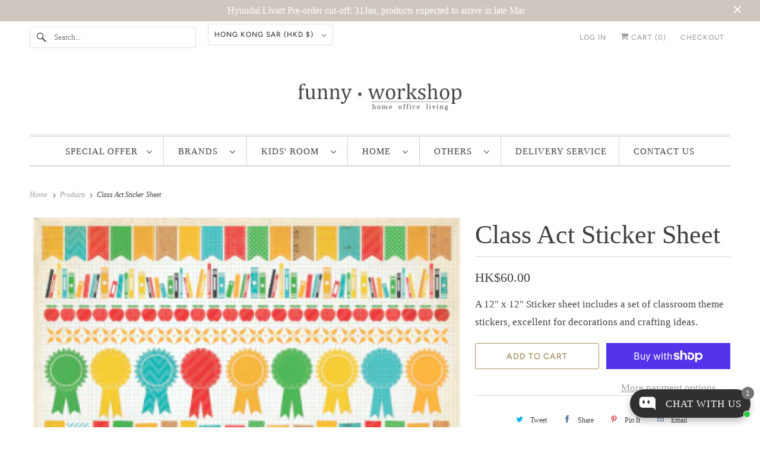

--- FILE ---
content_type: text/html; charset=utf-8
request_url: https://funnyworkshop.com/products/class-act-sticker-sheet
body_size: 38544
content:















<!DOCTYPE html>
<html class="no-js no-touch" lang="en">
  <head>
  <script>
    window.Store = window.Store || {};
    window.Store.id = 2300599;
  </script>
    <meta charset="utf-8">
    <meta http-equiv="cleartype" content="on">
    <meta name="robots" content="index,follow">

    
    <title>Class Act Sticker Sheet - Funny Workshop</title>

    
      <meta name="description" content="A 12&quot; x 12&quot; Sticker sheet includes a set of classroom theme stickers, excellent for decorations and crafting ideas. "/>
    

    

<meta name="author" content="Funny Workshop">
<meta property="og:url" content="https://funnyworkshop.com/products/class-act-sticker-sheet">
<meta property="og:site_name" content="Funny Workshop">




  <meta property="og:type" content="product">
  <meta property="og:title" content="Class Act Sticker Sheet">
  
    
      <meta property="og:image" content="https://funnyworkshop.com/cdn/shop/products/SS168_600x.jpg?v=1369674192">
      <meta property="og:image:secure_url" content="https://funnyworkshop.com/cdn/shop/products/SS168_600x.jpg?v=1369674192">
      <meta property="og:image:width" content="400">
      <meta property="og:image:height" content="400">
      <meta property="og:image:alt" content="Class Act Sticker Sheet">
      
    
  
  <meta property="product:price:amount" content="60.00">
  <meta property="product:price:currency" content="HKD">



  <meta property="og:description" content="A 12&quot; x 12&quot; Sticker sheet includes a set of classroom theme stickers, excellent for decorations and crafting ideas. ">




<meta name="twitter:card" content="summary">

  <meta name="twitter:title" content="Class Act Sticker Sheet">
  <meta name="twitter:description" content="A 12&quot; x 12&quot; Sticker sheet includes a set of classroom theme stickers, excellent for decorations and crafting ideas. ">
  <meta name="twitter:image:width" content="240">
  <meta name="twitter:image:height" content="240">
  <meta name="twitter:image" content="https://funnyworkshop.com/cdn/shop/products/SS168_240x.jpg?v=1369674192">
  <meta name="twitter:image:alt" content="Class Act Sticker Sheet">



    

    

    <!-- Mobile Specific Metas -->
    <meta name="HandheldFriendly" content="True">
    <meta name="MobileOptimized" content="320">
    <meta name="viewport" content="width=device-width,initial-scale=1">
    <meta name="theme-color" content="#ffffff">

    <!-- Preconnect Domains -->
    <link rel="preconnect" href="https://cdn.shopify.com" crossorigin>
    <link rel="preconnect" href="https://fonts.shopify.com" crossorigin>
    <link rel="preconnect" href="https://monorail-edge.shopifysvc.com">

    <!-- Preload Assets -->
    <link rel="preload" href="//funnyworkshop.com/cdn/shop/t/8/assets/vendors.js?v=144919140039296097911723535814" as="script">
    <link rel="preload" href="//funnyworkshop.com/cdn/shop/t/8/assets/fancybox.css?v=30466120580444283401723535814" as="style">
    <link rel="preload" href="//funnyworkshop.com/cdn/shop/t/8/assets/styles.css?v=182001947417304244331759332595" as="style">
    <link rel="preload" href="//funnyworkshop.com/cdn/shop/t/8/assets/app.js?v=161705592835895461201723626892" as="script">

    <!-- Stylesheet for Fancybox library -->
    <link href="//funnyworkshop.com/cdn/shop/t/8/assets/fancybox.css?v=30466120580444283401723535814" rel="stylesheet" type="text/css" media="all" />

    <!-- Stylesheets for Responsive -->
    <link href="//funnyworkshop.com/cdn/shop/t/8/assets/styles.css?v=182001947417304244331759332595" rel="stylesheet" type="text/css" media="all" />

    <!-- Icons -->
    
      <link rel="shortcut icon" type="image/x-icon" href="//funnyworkshop.com/cdn/shop/files/small_logo_b652b3eb-b2ba-46ea-b731-18892d10a3c7_180x180.png?v=1723537408">
      <link rel="apple-touch-icon" href="//funnyworkshop.com/cdn/shop/files/small_logo_b652b3eb-b2ba-46ea-b731-18892d10a3c7_180x180.png?v=1723537408"/>
      <link rel="apple-touch-icon" sizes="72x72" href="//funnyworkshop.com/cdn/shop/files/small_logo_b652b3eb-b2ba-46ea-b731-18892d10a3c7_72x72.png?v=1723537408"/>
      <link rel="apple-touch-icon" sizes="114x114" href="//funnyworkshop.com/cdn/shop/files/small_logo_b652b3eb-b2ba-46ea-b731-18892d10a3c7_114x114.png?v=1723537408"/>
      <link rel="apple-touch-icon" sizes="180x180" href="//funnyworkshop.com/cdn/shop/files/small_logo_b652b3eb-b2ba-46ea-b731-18892d10a3c7_180x180.png?v=1723537408"/>
      <link rel="apple-touch-icon" sizes="228x228" href="//funnyworkshop.com/cdn/shop/files/small_logo_b652b3eb-b2ba-46ea-b731-18892d10a3c7_228x228.png?v=1723537408"/>
    
      <link rel="canonical" href="https://funnyworkshop.com/products/class-act-sticker-sheet"/>

    

    

    
    <script>
      window.PXUTheme = window.PXUTheme || {};
      window.PXUTheme.version = '9.1.0';
      window.PXUTheme.name = 'Responsive';
    </script>
    


    <script>
      
window.PXUTheme = window.PXUTheme || {};


window.PXUTheme.theme_settings = {};
window.PXUTheme.theme_settings.primary_locale = "true";
window.PXUTheme.theme_settings.current_locale = "en";
window.PXUTheme.theme_settings.shop_url = "/";


window.PXUTheme.theme_settings.newsletter_popup = false;
window.PXUTheme.theme_settings.newsletter_popup_days = "2";
window.PXUTheme.theme_settings.newsletter_popup_mobile = true;
window.PXUTheme.theme_settings.newsletter_popup_seconds = 4;


window.PXUTheme.theme_settings.enable_predictive_search = true;


window.PXUTheme.theme_settings.free_text = "Free";


window.PXUTheme.theme_settings.product_form_style = "dropdown";
window.PXUTheme.theme_settings.display_inventory_left = false;
window.PXUTheme.theme_settings.limit_quantity = false;
window.PXUTheme.theme_settings.inventory_threshold = 10;
window.PXUTheme.theme_settings.free_price_text = "Free";


window.PXUTheme.theme_settings.collection_swatches = false;
window.PXUTheme.theme_settings.collection_secondary_image = false;


window.PXUTheme.theme_settings.cart_action = "ajax";
window.PXUTheme.theme_settings.collection_secondary_image = false;
window.PXUTheme.theme_settings.display_tos_checkbox = true;
window.PXUTheme.theme_settings.tos_richtext = "\u003cp\u003eI Agree with the \u003ca href=\"https:\/\/funnyworkshop.com\/pages\/shipping-charge\" target=\"_blank\" title=\"https:\/\/funnyworkshop.com\/pages\/shipping-charge\"\u003eTerms \u0026 Conditions\u003c\/a\u003e\u003c\/p\u003e";


window.PXUTheme.translation = {};


window.PXUTheme.translation.newsletter_success_text = "Thank you for joining our mailing list!";


window.PXUTheme.translation.menu = "Menu";


window.PXUTheme.translation.agree_to_terms_warning = "You must agree with the terms and conditions to checkout.";
window.PXUTheme.translation.cart_discount = "Discount";
window.PXUTheme.translation.edit_cart = "View Cart";
window.PXUTheme.translation.add_to_cart_success = "Just Added";
window.PXUTheme.translation.agree_to_terms_html = "I Agree with the Terms &amp; Conditions";
window.PXUTheme.translation.checkout = "Checkout";
window.PXUTheme.translation.or = "or";
window.PXUTheme.translation.continue_shopping = "Continue Shopping";
window.PXUTheme.translation.no_shipping_destination = "We do not ship to this destination.";
window.PXUTheme.translation.additional_rate = "There is one shipping rate available for";
window.PXUTheme.translation.additional_rate_at = "at";
window.PXUTheme.translation.additional_rates_part_1 = "There are";
window.PXUTheme.translation.additional_rates_part_2 = "shipping rates available for";
window.PXUTheme.translation.additional_rates_part_3 = "starting at";


window.PXUTheme.translation.product_add_to_cart_success = "Added";
window.PXUTheme.translation.product_add_to_cart = "Add to cart";
window.PXUTheme.translation.product_notify_form_email = "Email address";
window.PXUTheme.translation.product_notify_form_send = "Send";
window.PXUTheme.translation.items_left_count_one = "item left";
window.PXUTheme.translation.items_left_count_other = "items left";
window.PXUTheme.translation.product_sold_out = "Sold Out";
window.PXUTheme.translation.product_unavailable = "Unavailable";
window.PXUTheme.translation.product_notify_form_success = "Thanks! We will notify you when this product becomes available!";
window.PXUTheme.translation.product_from = "from";


window.PXUTheme.currency = {};


window.PXUTheme.currency.shop_currency = "HKD";
window.PXUTheme.currency.default_currency = "HKD";
window.PXUTheme.currency.display_format = "money_format";
window.PXUTheme.currency.money_format = "HK${{amount}}";
window.PXUTheme.currency.money_format_no_currency = "HK${{amount}}";
window.PXUTheme.currency.money_format_currency = "HK${{amount}}";
window.PXUTheme.currency.native_multi_currency = false;
window.PXUTheme.currency.shipping_calculator = false;
window.PXUTheme.currency.iso_code = "HKD";
window.PXUTheme.currency.symbol = "$";


window.PXUTheme.media_queries = {};
window.PXUTheme.media_queries.small = window.matchMedia( "(max-width: 480px)" );
window.PXUTheme.media_queries.medium = window.matchMedia( "(max-width: 798px)" );
window.PXUTheme.media_queries.large = window.matchMedia( "(min-width: 799px)" );
window.PXUTheme.media_queries.larger = window.matchMedia( "(min-width: 960px)" );
window.PXUTheme.media_queries.xlarge = window.matchMedia( "(min-width: 1200px)" );
window.PXUTheme.media_queries.ie10 = window.matchMedia( "all and (-ms-high-contrast: none), (-ms-high-contrast: active)" );
window.PXUTheme.media_queries.tablet = window.matchMedia( "only screen and (min-width: 799px) and (max-width: 1024px)" );


window.PXUTheme.routes = window.PXUTheme.routes || {};
window.PXUTheme.routes.root_url = "/";
window.PXUTheme.routes.search_url = "/search";
window.PXUTheme.routes.predictive_search_url = "/search/suggest";
window.PXUTheme.routes.cart_url = "/cart";
window.PXUTheme.routes.product_recommendations_url = "/recommendations/products";
    </script>

    <script>
      document.documentElement.className=document.documentElement.className.replace(/\bno-js\b/,'js');
      if(window.Shopify&&window.Shopify.designMode)document.documentElement.className+=' in-theme-editor';
      if(('ontouchstart' in window)||window.DocumentTouch&&document instanceof DocumentTouch)document.documentElement.className=document.documentElement.className.replace(/\bno-touch\b/,'has-touch');
    </script>

    <script src="//funnyworkshop.com/cdn/shop/t/8/assets/vendors.js?v=144919140039296097911723535814" defer></script>
    <script src="//funnyworkshop.com/cdn/shop/t/8/assets/app.js?v=161705592835895461201723626892" defer></script>

    
  <script>window.performance && window.performance.mark && window.performance.mark('shopify.content_for_header.start');</script><meta name="facebook-domain-verification" content="kt18z3phe5bq0kkoti25zga6p242ss">
<meta name="facebook-domain-verification" content="3m8xr5ytf65dgsmcoosxvp0rs2gggp">
<meta name="google-site-verification" content="DSGvibp-ypp4mUcOYHwzogfJMOVqlF3wzclpLj6FqOw">
<meta id="shopify-digital-wallet" name="shopify-digital-wallet" content="/2300599/digital_wallets/dialog">
<meta name="shopify-checkout-api-token" content="6a45bf349bd45bd0ddf16801076320e4">
<link rel="alternate" type="application/json+oembed" href="https://funnyworkshop.com/products/class-act-sticker-sheet.oembed">
<script async="async" src="/checkouts/internal/preloads.js?locale=en-HK"></script>
<link rel="preconnect" href="https://shop.app" crossorigin="anonymous">
<script async="async" src="https://shop.app/checkouts/internal/preloads.js?locale=en-HK&shop_id=2300599" crossorigin="anonymous"></script>
<script id="apple-pay-shop-capabilities" type="application/json">{"shopId":2300599,"countryCode":"HK","currencyCode":"HKD","merchantCapabilities":["supports3DS"],"merchantId":"gid:\/\/shopify\/Shop\/2300599","merchantName":"Funny Workshop","requiredBillingContactFields":["postalAddress","email","phone"],"requiredShippingContactFields":["postalAddress","email","phone"],"shippingType":"shipping","supportedNetworks":["visa","masterCard","amex"],"total":{"type":"pending","label":"Funny Workshop","amount":"1.00"},"shopifyPaymentsEnabled":true,"supportsSubscriptions":true}</script>
<script id="shopify-features" type="application/json">{"accessToken":"6a45bf349bd45bd0ddf16801076320e4","betas":["rich-media-storefront-analytics"],"domain":"funnyworkshop.com","predictiveSearch":true,"shopId":2300599,"locale":"en"}</script>
<script>var Shopify = Shopify || {};
Shopify.shop = "funny-workshop.myshopify.com";
Shopify.locale = "en";
Shopify.currency = {"active":"HKD","rate":"1.0"};
Shopify.country = "HK";
Shopify.theme = {"name":"Responsive - 2024-08-13","id":129085734999,"schema_name":"Responsive","schema_version":"9.1.0","theme_store_id":null,"role":"main"};
Shopify.theme.handle = "null";
Shopify.theme.style = {"id":null,"handle":null};
Shopify.cdnHost = "funnyworkshop.com/cdn";
Shopify.routes = Shopify.routes || {};
Shopify.routes.root = "/";</script>
<script type="module">!function(o){(o.Shopify=o.Shopify||{}).modules=!0}(window);</script>
<script>!function(o){function n(){var o=[];function n(){o.push(Array.prototype.slice.apply(arguments))}return n.q=o,n}var t=o.Shopify=o.Shopify||{};t.loadFeatures=n(),t.autoloadFeatures=n()}(window);</script>
<script>
  window.ShopifyPay = window.ShopifyPay || {};
  window.ShopifyPay.apiHost = "shop.app\/pay";
  window.ShopifyPay.redirectState = null;
</script>
<script id="shop-js-analytics" type="application/json">{"pageType":"product"}</script>
<script defer="defer" async type="module" src="//funnyworkshop.com/cdn/shopifycloud/shop-js/modules/v2/client.init-shop-cart-sync_C5BV16lS.en.esm.js"></script>
<script defer="defer" async type="module" src="//funnyworkshop.com/cdn/shopifycloud/shop-js/modules/v2/chunk.common_CygWptCX.esm.js"></script>
<script type="module">
  await import("//funnyworkshop.com/cdn/shopifycloud/shop-js/modules/v2/client.init-shop-cart-sync_C5BV16lS.en.esm.js");
await import("//funnyworkshop.com/cdn/shopifycloud/shop-js/modules/v2/chunk.common_CygWptCX.esm.js");

  window.Shopify.SignInWithShop?.initShopCartSync?.({"fedCMEnabled":true,"windoidEnabled":true});

</script>
<script>
  window.Shopify = window.Shopify || {};
  if (!window.Shopify.featureAssets) window.Shopify.featureAssets = {};
  window.Shopify.featureAssets['shop-js'] = {"shop-cart-sync":["modules/v2/client.shop-cart-sync_ZFArdW7E.en.esm.js","modules/v2/chunk.common_CygWptCX.esm.js"],"init-fed-cm":["modules/v2/client.init-fed-cm_CmiC4vf6.en.esm.js","modules/v2/chunk.common_CygWptCX.esm.js"],"shop-button":["modules/v2/client.shop-button_tlx5R9nI.en.esm.js","modules/v2/chunk.common_CygWptCX.esm.js"],"shop-cash-offers":["modules/v2/client.shop-cash-offers_DOA2yAJr.en.esm.js","modules/v2/chunk.common_CygWptCX.esm.js","modules/v2/chunk.modal_D71HUcav.esm.js"],"init-windoid":["modules/v2/client.init-windoid_sURxWdc1.en.esm.js","modules/v2/chunk.common_CygWptCX.esm.js"],"shop-toast-manager":["modules/v2/client.shop-toast-manager_ClPi3nE9.en.esm.js","modules/v2/chunk.common_CygWptCX.esm.js"],"init-shop-email-lookup-coordinator":["modules/v2/client.init-shop-email-lookup-coordinator_B8hsDcYM.en.esm.js","modules/v2/chunk.common_CygWptCX.esm.js"],"init-shop-cart-sync":["modules/v2/client.init-shop-cart-sync_C5BV16lS.en.esm.js","modules/v2/chunk.common_CygWptCX.esm.js"],"avatar":["modules/v2/client.avatar_BTnouDA3.en.esm.js"],"pay-button":["modules/v2/client.pay-button_FdsNuTd3.en.esm.js","modules/v2/chunk.common_CygWptCX.esm.js"],"init-customer-accounts":["modules/v2/client.init-customer-accounts_DxDtT_ad.en.esm.js","modules/v2/client.shop-login-button_C5VAVYt1.en.esm.js","modules/v2/chunk.common_CygWptCX.esm.js","modules/v2/chunk.modal_D71HUcav.esm.js"],"init-shop-for-new-customer-accounts":["modules/v2/client.init-shop-for-new-customer-accounts_ChsxoAhi.en.esm.js","modules/v2/client.shop-login-button_C5VAVYt1.en.esm.js","modules/v2/chunk.common_CygWptCX.esm.js","modules/v2/chunk.modal_D71HUcav.esm.js"],"shop-login-button":["modules/v2/client.shop-login-button_C5VAVYt1.en.esm.js","modules/v2/chunk.common_CygWptCX.esm.js","modules/v2/chunk.modal_D71HUcav.esm.js"],"init-customer-accounts-sign-up":["modules/v2/client.init-customer-accounts-sign-up_CPSyQ0Tj.en.esm.js","modules/v2/client.shop-login-button_C5VAVYt1.en.esm.js","modules/v2/chunk.common_CygWptCX.esm.js","modules/v2/chunk.modal_D71HUcav.esm.js"],"shop-follow-button":["modules/v2/client.shop-follow-button_Cva4Ekp9.en.esm.js","modules/v2/chunk.common_CygWptCX.esm.js","modules/v2/chunk.modal_D71HUcav.esm.js"],"checkout-modal":["modules/v2/client.checkout-modal_BPM8l0SH.en.esm.js","modules/v2/chunk.common_CygWptCX.esm.js","modules/v2/chunk.modal_D71HUcav.esm.js"],"lead-capture":["modules/v2/client.lead-capture_Bi8yE_yS.en.esm.js","modules/v2/chunk.common_CygWptCX.esm.js","modules/v2/chunk.modal_D71HUcav.esm.js"],"shop-login":["modules/v2/client.shop-login_D6lNrXab.en.esm.js","modules/v2/chunk.common_CygWptCX.esm.js","modules/v2/chunk.modal_D71HUcav.esm.js"],"payment-terms":["modules/v2/client.payment-terms_CZxnsJam.en.esm.js","modules/v2/chunk.common_CygWptCX.esm.js","modules/v2/chunk.modal_D71HUcav.esm.js"]};
</script>
<script>(function() {
  var isLoaded = false;
  function asyncLoad() {
    if (isLoaded) return;
    isLoaded = true;
    var urls = ["https:\/\/instafeed.nfcube.com\/cdn\/4350f97c2ebe1123e2705b1cc60507cc.js?shop=funny-workshop.myshopify.com","https:\/\/d18eg7dreypte5.cloudfront.net\/browse-abandonment\/smsbump_timer.js?shop=funny-workshop.myshopify.com","https:\/\/cstt-app.herokuapp.com\/get_script\/235f225aa58311efbf06966061883c22.js?v=119029\u0026shop=funny-workshop.myshopify.com","https:\/\/script.pop-convert.com\/new-micro\/production.pc.min.js?unique_id=funny-workshop.myshopify.com\u0026shop=funny-workshop.myshopify.com","https:\/\/cdn.s3.pop-convert.com\/pcjs.production.min.js?unique_id=funny-workshop.myshopify.com\u0026shop=funny-workshop.myshopify.com"];
    for (var i = 0; i < urls.length; i++) {
      var s = document.createElement('script');
      s.type = 'text/javascript';
      s.async = true;
      s.src = urls[i];
      var x = document.getElementsByTagName('script')[0];
      x.parentNode.insertBefore(s, x);
    }
  };
  if(window.attachEvent) {
    window.attachEvent('onload', asyncLoad);
  } else {
    window.addEventListener('load', asyncLoad, false);
  }
})();</script>
<script id="__st">var __st={"a":2300599,"offset":28800,"reqid":"f08f0103-8832-449a-a234-0f51b81c885b-1768790638","pageurl":"funnyworkshop.com\/products\/class-act-sticker-sheet","u":"665b8ae651c1","p":"product","rtyp":"product","rid":139039915};</script>
<script>window.ShopifyPaypalV4VisibilityTracking = true;</script>
<script id="captcha-bootstrap">!function(){'use strict';const t='contact',e='account',n='new_comment',o=[[t,t],['blogs',n],['comments',n],[t,'customer']],c=[[e,'customer_login'],[e,'guest_login'],[e,'recover_customer_password'],[e,'create_customer']],r=t=>t.map((([t,e])=>`form[action*='/${t}']:not([data-nocaptcha='true']) input[name='form_type'][value='${e}']`)).join(','),a=t=>()=>t?[...document.querySelectorAll(t)].map((t=>t.form)):[];function s(){const t=[...o],e=r(t);return a(e)}const i='password',u='form_key',d=['recaptcha-v3-token','g-recaptcha-response','h-captcha-response',i],f=()=>{try{return window.sessionStorage}catch{return}},m='__shopify_v',_=t=>t.elements[u];function p(t,e,n=!1){try{const o=window.sessionStorage,c=JSON.parse(o.getItem(e)),{data:r}=function(t){const{data:e,action:n}=t;return t[m]||n?{data:e,action:n}:{data:t,action:n}}(c);for(const[e,n]of Object.entries(r))t.elements[e]&&(t.elements[e].value=n);n&&o.removeItem(e)}catch(o){console.error('form repopulation failed',{error:o})}}const l='form_type',E='cptcha';function T(t){t.dataset[E]=!0}const w=window,h=w.document,L='Shopify',v='ce_forms',y='captcha';let A=!1;((t,e)=>{const n=(g='f06e6c50-85a8-45c8-87d0-21a2b65856fe',I='https://cdn.shopify.com/shopifycloud/storefront-forms-hcaptcha/ce_storefront_forms_captcha_hcaptcha.v1.5.2.iife.js',D={infoText:'Protected by hCaptcha',privacyText:'Privacy',termsText:'Terms'},(t,e,n)=>{const o=w[L][v],c=o.bindForm;if(c)return c(t,g,e,D).then(n);var r;o.q.push([[t,g,e,D],n]),r=I,A||(h.body.append(Object.assign(h.createElement('script'),{id:'captcha-provider',async:!0,src:r})),A=!0)});var g,I,D;w[L]=w[L]||{},w[L][v]=w[L][v]||{},w[L][v].q=[],w[L][y]=w[L][y]||{},w[L][y].protect=function(t,e){n(t,void 0,e),T(t)},Object.freeze(w[L][y]),function(t,e,n,w,h,L){const[v,y,A,g]=function(t,e,n){const i=e?o:[],u=t?c:[],d=[...i,...u],f=r(d),m=r(i),_=r(d.filter((([t,e])=>n.includes(e))));return[a(f),a(m),a(_),s()]}(w,h,L),I=t=>{const e=t.target;return e instanceof HTMLFormElement?e:e&&e.form},D=t=>v().includes(t);t.addEventListener('submit',(t=>{const e=I(t);if(!e)return;const n=D(e)&&!e.dataset.hcaptchaBound&&!e.dataset.recaptchaBound,o=_(e),c=g().includes(e)&&(!o||!o.value);(n||c)&&t.preventDefault(),c&&!n&&(function(t){try{if(!f())return;!function(t){const e=f();if(!e)return;const n=_(t);if(!n)return;const o=n.value;o&&e.removeItem(o)}(t);const e=Array.from(Array(32),(()=>Math.random().toString(36)[2])).join('');!function(t,e){_(t)||t.append(Object.assign(document.createElement('input'),{type:'hidden',name:u})),t.elements[u].value=e}(t,e),function(t,e){const n=f();if(!n)return;const o=[...t.querySelectorAll(`input[type='${i}']`)].map((({name:t})=>t)),c=[...d,...o],r={};for(const[a,s]of new FormData(t).entries())c.includes(a)||(r[a]=s);n.setItem(e,JSON.stringify({[m]:1,action:t.action,data:r}))}(t,e)}catch(e){console.error('failed to persist form',e)}}(e),e.submit())}));const S=(t,e)=>{t&&!t.dataset[E]&&(n(t,e.some((e=>e===t))),T(t))};for(const o of['focusin','change'])t.addEventListener(o,(t=>{const e=I(t);D(e)&&S(e,y())}));const B=e.get('form_key'),M=e.get(l),P=B&&M;t.addEventListener('DOMContentLoaded',(()=>{const t=y();if(P)for(const e of t)e.elements[l].value===M&&p(e,B);[...new Set([...A(),...v().filter((t=>'true'===t.dataset.shopifyCaptcha))])].forEach((e=>S(e,t)))}))}(h,new URLSearchParams(w.location.search),n,t,e,['guest_login'])})(!0,!0)}();</script>
<script integrity="sha256-4kQ18oKyAcykRKYeNunJcIwy7WH5gtpwJnB7kiuLZ1E=" data-source-attribution="shopify.loadfeatures" defer="defer" src="//funnyworkshop.com/cdn/shopifycloud/storefront/assets/storefront/load_feature-a0a9edcb.js" crossorigin="anonymous"></script>
<script crossorigin="anonymous" defer="defer" src="//funnyworkshop.com/cdn/shopifycloud/storefront/assets/shopify_pay/storefront-65b4c6d7.js?v=20250812"></script>
<script data-source-attribution="shopify.dynamic_checkout.dynamic.init">var Shopify=Shopify||{};Shopify.PaymentButton=Shopify.PaymentButton||{isStorefrontPortableWallets:!0,init:function(){window.Shopify.PaymentButton.init=function(){};var t=document.createElement("script");t.src="https://funnyworkshop.com/cdn/shopifycloud/portable-wallets/latest/portable-wallets.en.js",t.type="module",document.head.appendChild(t)}};
</script>
<script data-source-attribution="shopify.dynamic_checkout.buyer_consent">
  function portableWalletsHideBuyerConsent(e){var t=document.getElementById("shopify-buyer-consent"),n=document.getElementById("shopify-subscription-policy-button");t&&n&&(t.classList.add("hidden"),t.setAttribute("aria-hidden","true"),n.removeEventListener("click",e))}function portableWalletsShowBuyerConsent(e){var t=document.getElementById("shopify-buyer-consent"),n=document.getElementById("shopify-subscription-policy-button");t&&n&&(t.classList.remove("hidden"),t.removeAttribute("aria-hidden"),n.addEventListener("click",e))}window.Shopify?.PaymentButton&&(window.Shopify.PaymentButton.hideBuyerConsent=portableWalletsHideBuyerConsent,window.Shopify.PaymentButton.showBuyerConsent=portableWalletsShowBuyerConsent);
</script>
<script>
  function portableWalletsCleanup(e){e&&e.src&&console.error("Failed to load portable wallets script "+e.src);var t=document.querySelectorAll("shopify-accelerated-checkout .shopify-payment-button__skeleton, shopify-accelerated-checkout-cart .wallet-cart-button__skeleton"),e=document.getElementById("shopify-buyer-consent");for(let e=0;e<t.length;e++)t[e].remove();e&&e.remove()}function portableWalletsNotLoadedAsModule(e){e instanceof ErrorEvent&&"string"==typeof e.message&&e.message.includes("import.meta")&&"string"==typeof e.filename&&e.filename.includes("portable-wallets")&&(window.removeEventListener("error",portableWalletsNotLoadedAsModule),window.Shopify.PaymentButton.failedToLoad=e,"loading"===document.readyState?document.addEventListener("DOMContentLoaded",window.Shopify.PaymentButton.init):window.Shopify.PaymentButton.init())}window.addEventListener("error",portableWalletsNotLoadedAsModule);
</script>

<script type="module" src="https://funnyworkshop.com/cdn/shopifycloud/portable-wallets/latest/portable-wallets.en.js" onError="portableWalletsCleanup(this)" crossorigin="anonymous"></script>
<script nomodule>
  document.addEventListener("DOMContentLoaded", portableWalletsCleanup);
</script>

<link id="shopify-accelerated-checkout-styles" rel="stylesheet" media="screen" href="https://funnyworkshop.com/cdn/shopifycloud/portable-wallets/latest/accelerated-checkout-backwards-compat.css" crossorigin="anonymous">
<style id="shopify-accelerated-checkout-cart">
        #shopify-buyer-consent {
  margin-top: 1em;
  display: inline-block;
  width: 100%;
}

#shopify-buyer-consent.hidden {
  display: none;
}

#shopify-subscription-policy-button {
  background: none;
  border: none;
  padding: 0;
  text-decoration: underline;
  font-size: inherit;
  cursor: pointer;
}

#shopify-subscription-policy-button::before {
  box-shadow: none;
}

      </style>

<script>window.performance && window.performance.mark && window.performance.mark('shopify.content_for_header.end');</script>
  <!-- "snippets/shogun-products.liquid" was not rendered, the associated app was uninstalled -->


    <noscript>
      <style>
        .slides > li:first-child {display: block;}
        .image__fallback {
          width: 100vw;
          display: block !important;
          max-width: 100vw !important;
          margin-bottom: 0;
        }
        .no-js-only {
          display: inherit !important;
        }
        .icon-cart.cart-button {
          display: none;
        }
        .lazyload {
          opacity: 1;
          -webkit-filter: blur(0);
          filter: blur(0);
        }
        .animate_right,
        .animate_left,
        .animate_up,
        .animate_down {
          opacity: 1;
        }
        .product_section .product_form {
          opacity: 1;
        }
        .multi_select,
        form .select {
          display: block !important;
        }
        .swatch_options {
          display: none;
        }
        .image-element__wrap {
          display: none;
        }
      </style>
    </noscript>

  
  <!-- "snippets/shogun-head.liquid" was not rendered, the associated app was uninstalled -->
<script src="https://cdn.shopify.com/extensions/019bb19b-97cd-7cb8-a12e-d866b0ee3716/avada-app-147/assets/chatty.js" type="text/javascript" defer="defer"></script>
<link href="https://monorail-edge.shopifysvc.com" rel="dns-prefetch">
<script>(function(){if ("sendBeacon" in navigator && "performance" in window) {try {var session_token_from_headers = performance.getEntriesByType('navigation')[0].serverTiming.find(x => x.name == '_s').description;} catch {var session_token_from_headers = undefined;}var session_cookie_matches = document.cookie.match(/_shopify_s=([^;]*)/);var session_token_from_cookie = session_cookie_matches && session_cookie_matches.length === 2 ? session_cookie_matches[1] : "";var session_token = session_token_from_headers || session_token_from_cookie || "";function handle_abandonment_event(e) {var entries = performance.getEntries().filter(function(entry) {return /monorail-edge.shopifysvc.com/.test(entry.name);});if (!window.abandonment_tracked && entries.length === 0) {window.abandonment_tracked = true;var currentMs = Date.now();var navigation_start = performance.timing.navigationStart;var payload = {shop_id: 2300599,url: window.location.href,navigation_start,duration: currentMs - navigation_start,session_token,page_type: "product"};window.navigator.sendBeacon("https://monorail-edge.shopifysvc.com/v1/produce", JSON.stringify({schema_id: "online_store_buyer_site_abandonment/1.1",payload: payload,metadata: {event_created_at_ms: currentMs,event_sent_at_ms: currentMs}}));}}window.addEventListener('pagehide', handle_abandonment_event);}}());</script>
<script id="web-pixels-manager-setup">(function e(e,d,r,n,o){if(void 0===o&&(o={}),!Boolean(null===(a=null===(i=window.Shopify)||void 0===i?void 0:i.analytics)||void 0===a?void 0:a.replayQueue)){var i,a;window.Shopify=window.Shopify||{};var t=window.Shopify;t.analytics=t.analytics||{};var s=t.analytics;s.replayQueue=[],s.publish=function(e,d,r){return s.replayQueue.push([e,d,r]),!0};try{self.performance.mark("wpm:start")}catch(e){}var l=function(){var e={modern:/Edge?\/(1{2}[4-9]|1[2-9]\d|[2-9]\d{2}|\d{4,})\.\d+(\.\d+|)|Firefox\/(1{2}[4-9]|1[2-9]\d|[2-9]\d{2}|\d{4,})\.\d+(\.\d+|)|Chrom(ium|e)\/(9{2}|\d{3,})\.\d+(\.\d+|)|(Maci|X1{2}).+ Version\/(15\.\d+|(1[6-9]|[2-9]\d|\d{3,})\.\d+)([,.]\d+|)( \(\w+\)|)( Mobile\/\w+|) Safari\/|Chrome.+OPR\/(9{2}|\d{3,})\.\d+\.\d+|(CPU[ +]OS|iPhone[ +]OS|CPU[ +]iPhone|CPU IPhone OS|CPU iPad OS)[ +]+(15[._]\d+|(1[6-9]|[2-9]\d|\d{3,})[._]\d+)([._]\d+|)|Android:?[ /-](13[3-9]|1[4-9]\d|[2-9]\d{2}|\d{4,})(\.\d+|)(\.\d+|)|Android.+Firefox\/(13[5-9]|1[4-9]\d|[2-9]\d{2}|\d{4,})\.\d+(\.\d+|)|Android.+Chrom(ium|e)\/(13[3-9]|1[4-9]\d|[2-9]\d{2}|\d{4,})\.\d+(\.\d+|)|SamsungBrowser\/([2-9]\d|\d{3,})\.\d+/,legacy:/Edge?\/(1[6-9]|[2-9]\d|\d{3,})\.\d+(\.\d+|)|Firefox\/(5[4-9]|[6-9]\d|\d{3,})\.\d+(\.\d+|)|Chrom(ium|e)\/(5[1-9]|[6-9]\d|\d{3,})\.\d+(\.\d+|)([\d.]+$|.*Safari\/(?![\d.]+ Edge\/[\d.]+$))|(Maci|X1{2}).+ Version\/(10\.\d+|(1[1-9]|[2-9]\d|\d{3,})\.\d+)([,.]\d+|)( \(\w+\)|)( Mobile\/\w+|) Safari\/|Chrome.+OPR\/(3[89]|[4-9]\d|\d{3,})\.\d+\.\d+|(CPU[ +]OS|iPhone[ +]OS|CPU[ +]iPhone|CPU IPhone OS|CPU iPad OS)[ +]+(10[._]\d+|(1[1-9]|[2-9]\d|\d{3,})[._]\d+)([._]\d+|)|Android:?[ /-](13[3-9]|1[4-9]\d|[2-9]\d{2}|\d{4,})(\.\d+|)(\.\d+|)|Mobile Safari.+OPR\/([89]\d|\d{3,})\.\d+\.\d+|Android.+Firefox\/(13[5-9]|1[4-9]\d|[2-9]\d{2}|\d{4,})\.\d+(\.\d+|)|Android.+Chrom(ium|e)\/(13[3-9]|1[4-9]\d|[2-9]\d{2}|\d{4,})\.\d+(\.\d+|)|Android.+(UC? ?Browser|UCWEB|U3)[ /]?(15\.([5-9]|\d{2,})|(1[6-9]|[2-9]\d|\d{3,})\.\d+)\.\d+|SamsungBrowser\/(5\.\d+|([6-9]|\d{2,})\.\d+)|Android.+MQ{2}Browser\/(14(\.(9|\d{2,})|)|(1[5-9]|[2-9]\d|\d{3,})(\.\d+|))(\.\d+|)|K[Aa][Ii]OS\/(3\.\d+|([4-9]|\d{2,})\.\d+)(\.\d+|)/},d=e.modern,r=e.legacy,n=navigator.userAgent;return n.match(d)?"modern":n.match(r)?"legacy":"unknown"}(),u="modern"===l?"modern":"legacy",c=(null!=n?n:{modern:"",legacy:""})[u],f=function(e){return[e.baseUrl,"/wpm","/b",e.hashVersion,"modern"===e.buildTarget?"m":"l",".js"].join("")}({baseUrl:d,hashVersion:r,buildTarget:u}),m=function(e){var d=e.version,r=e.bundleTarget,n=e.surface,o=e.pageUrl,i=e.monorailEndpoint;return{emit:function(e){var a=e.status,t=e.errorMsg,s=(new Date).getTime(),l=JSON.stringify({metadata:{event_sent_at_ms:s},events:[{schema_id:"web_pixels_manager_load/3.1",payload:{version:d,bundle_target:r,page_url:o,status:a,surface:n,error_msg:t},metadata:{event_created_at_ms:s}}]});if(!i)return console&&console.warn&&console.warn("[Web Pixels Manager] No Monorail endpoint provided, skipping logging."),!1;try{return self.navigator.sendBeacon.bind(self.navigator)(i,l)}catch(e){}var u=new XMLHttpRequest;try{return u.open("POST",i,!0),u.setRequestHeader("Content-Type","text/plain"),u.send(l),!0}catch(e){return console&&console.warn&&console.warn("[Web Pixels Manager] Got an unhandled error while logging to Monorail."),!1}}}}({version:r,bundleTarget:l,surface:e.surface,pageUrl:self.location.href,monorailEndpoint:e.monorailEndpoint});try{o.browserTarget=l,function(e){var d=e.src,r=e.async,n=void 0===r||r,o=e.onload,i=e.onerror,a=e.sri,t=e.scriptDataAttributes,s=void 0===t?{}:t,l=document.createElement("script"),u=document.querySelector("head"),c=document.querySelector("body");if(l.async=n,l.src=d,a&&(l.integrity=a,l.crossOrigin="anonymous"),s)for(var f in s)if(Object.prototype.hasOwnProperty.call(s,f))try{l.dataset[f]=s[f]}catch(e){}if(o&&l.addEventListener("load",o),i&&l.addEventListener("error",i),u)u.appendChild(l);else{if(!c)throw new Error("Did not find a head or body element to append the script");c.appendChild(l)}}({src:f,async:!0,onload:function(){if(!function(){var e,d;return Boolean(null===(d=null===(e=window.Shopify)||void 0===e?void 0:e.analytics)||void 0===d?void 0:d.initialized)}()){var d=window.webPixelsManager.init(e)||void 0;if(d){var r=window.Shopify.analytics;r.replayQueue.forEach((function(e){var r=e[0],n=e[1],o=e[2];d.publishCustomEvent(r,n,o)})),r.replayQueue=[],r.publish=d.publishCustomEvent,r.visitor=d.visitor,r.initialized=!0}}},onerror:function(){return m.emit({status:"failed",errorMsg:"".concat(f," has failed to load")})},sri:function(e){var d=/^sha384-[A-Za-z0-9+/=]+$/;return"string"==typeof e&&d.test(e)}(c)?c:"",scriptDataAttributes:o}),m.emit({status:"loading"})}catch(e){m.emit({status:"failed",errorMsg:(null==e?void 0:e.message)||"Unknown error"})}}})({shopId: 2300599,storefrontBaseUrl: "https://funnyworkshop.com",extensionsBaseUrl: "https://extensions.shopifycdn.com/cdn/shopifycloud/web-pixels-manager",monorailEndpoint: "https://monorail-edge.shopifysvc.com/unstable/produce_batch",surface: "storefront-renderer",enabledBetaFlags: ["2dca8a86"],webPixelsConfigList: [{"id":"665780311","configuration":"{\"shopId\":\"w7ojtm5lleqVaZ6bvFdA\",\"description\":\"Chatty conversion tracking pixel\"}","eventPayloadVersion":"v1","runtimeContext":"STRICT","scriptVersion":"13ac37025cff8583d58d6f1e51d29e4b","type":"APP","apiClientId":6641085,"privacyPurposes":["ANALYTICS"],"dataSharingAdjustments":{"protectedCustomerApprovalScopes":["read_customer_address","read_customer_email","read_customer_name","read_customer_personal_data","read_customer_phone"]}},{"id":"434602071","configuration":"{\"store\":\"funny-workshop.myshopify.com\"}","eventPayloadVersion":"v1","runtimeContext":"STRICT","scriptVersion":"8450b52b59e80bfb2255f1e069ee1acd","type":"APP","apiClientId":740217,"privacyPurposes":["ANALYTICS","MARKETING","SALE_OF_DATA"],"dataSharingAdjustments":{"protectedCustomerApprovalScopes":["read_customer_address","read_customer_email","read_customer_name","read_customer_personal_data","read_customer_phone"]}},{"id":"389251159","configuration":"{\"config\":\"{\\\"pixel_id\\\":\\\"G-6EWX4B0ZD5\\\",\\\"target_country\\\":\\\"HK\\\",\\\"gtag_events\\\":[{\\\"type\\\":\\\"search\\\",\\\"action_label\\\":[\\\"G-6EWX4B0ZD5\\\",\\\"AW-445570943\\\/r2ooCMjq15QDEP--u9QB\\\"]},{\\\"type\\\":\\\"begin_checkout\\\",\\\"action_label\\\":[\\\"G-6EWX4B0ZD5\\\",\\\"AW-445570943\\\/-ib8CMXq15QDEP--u9QB\\\"]},{\\\"type\\\":\\\"view_item\\\",\\\"action_label\\\":[\\\"G-6EWX4B0ZD5\\\",\\\"AW-445570943\\\/vjoqCL_q15QDEP--u9QB\\\",\\\"MC-9HH1KF0GHS\\\"]},{\\\"type\\\":\\\"purchase\\\",\\\"action_label\\\":[\\\"G-6EWX4B0ZD5\\\",\\\"AW-445570943\\\/osJPCLzq15QDEP--u9QB\\\",\\\"MC-9HH1KF0GHS\\\"]},{\\\"type\\\":\\\"page_view\\\",\\\"action_label\\\":[\\\"G-6EWX4B0ZD5\\\",\\\"AW-445570943\\\/lxbACLnq15QDEP--u9QB\\\",\\\"MC-9HH1KF0GHS\\\"]},{\\\"type\\\":\\\"add_payment_info\\\",\\\"action_label\\\":[\\\"G-6EWX4B0ZD5\\\",\\\"AW-445570943\\\/VP7MCMvq15QDEP--u9QB\\\"]},{\\\"type\\\":\\\"add_to_cart\\\",\\\"action_label\\\":[\\\"G-6EWX4B0ZD5\\\",\\\"AW-445570943\\\/-Q1sCMLq15QDEP--u9QB\\\"]}],\\\"enable_monitoring_mode\\\":false}\"}","eventPayloadVersion":"v1","runtimeContext":"OPEN","scriptVersion":"b2a88bafab3e21179ed38636efcd8a93","type":"APP","apiClientId":1780363,"privacyPurposes":[],"dataSharingAdjustments":{"protectedCustomerApprovalScopes":["read_customer_address","read_customer_email","read_customer_name","read_customer_personal_data","read_customer_phone"]}},{"id":"154763351","configuration":"{\"pixel_id\":\"1750521235209050\",\"pixel_type\":\"facebook_pixel\",\"metaapp_system_user_token\":\"-\"}","eventPayloadVersion":"v1","runtimeContext":"OPEN","scriptVersion":"ca16bc87fe92b6042fbaa3acc2fbdaa6","type":"APP","apiClientId":2329312,"privacyPurposes":["ANALYTICS","MARKETING","SALE_OF_DATA"],"dataSharingAdjustments":{"protectedCustomerApprovalScopes":["read_customer_address","read_customer_email","read_customer_name","read_customer_personal_data","read_customer_phone"]}},{"id":"shopify-app-pixel","configuration":"{}","eventPayloadVersion":"v1","runtimeContext":"STRICT","scriptVersion":"0450","apiClientId":"shopify-pixel","type":"APP","privacyPurposes":["ANALYTICS","MARKETING"]},{"id":"shopify-custom-pixel","eventPayloadVersion":"v1","runtimeContext":"LAX","scriptVersion":"0450","apiClientId":"shopify-pixel","type":"CUSTOM","privacyPurposes":["ANALYTICS","MARKETING"]}],isMerchantRequest: false,initData: {"shop":{"name":"Funny Workshop","paymentSettings":{"currencyCode":"HKD"},"myshopifyDomain":"funny-workshop.myshopify.com","countryCode":"HK","storefrontUrl":"https:\/\/funnyworkshop.com"},"customer":null,"cart":null,"checkout":null,"productVariants":[{"price":{"amount":60.0,"currencyCode":"HKD"},"product":{"title":"Class Act Sticker Sheet","vendor":"kaisercraft","id":"139039915","untranslatedTitle":"Class Act Sticker Sheet","url":"\/products\/class-act-sticker-sheet","type":"Papercraft"},"id":"317255023","image":{"src":"\/\/funnyworkshop.com\/cdn\/shop\/products\/SS168.jpg?v=1369674192"},"sku":"","title":"Default Title","untranslatedTitle":"Default Title"}],"purchasingCompany":null},},"https://funnyworkshop.com/cdn","fcfee988w5aeb613cpc8e4bc33m6693e112",{"modern":"","legacy":""},{"shopId":"2300599","storefrontBaseUrl":"https:\/\/funnyworkshop.com","extensionBaseUrl":"https:\/\/extensions.shopifycdn.com\/cdn\/shopifycloud\/web-pixels-manager","surface":"storefront-renderer","enabledBetaFlags":"[\"2dca8a86\"]","isMerchantRequest":"false","hashVersion":"fcfee988w5aeb613cpc8e4bc33m6693e112","publish":"custom","events":"[[\"page_viewed\",{}],[\"product_viewed\",{\"productVariant\":{\"price\":{\"amount\":60.0,\"currencyCode\":\"HKD\"},\"product\":{\"title\":\"Class Act Sticker Sheet\",\"vendor\":\"kaisercraft\",\"id\":\"139039915\",\"untranslatedTitle\":\"Class Act Sticker Sheet\",\"url\":\"\/products\/class-act-sticker-sheet\",\"type\":\"Papercraft\"},\"id\":\"317255023\",\"image\":{\"src\":\"\/\/funnyworkshop.com\/cdn\/shop\/products\/SS168.jpg?v=1369674192\"},\"sku\":\"\",\"title\":\"Default Title\",\"untranslatedTitle\":\"Default Title\"}}]]"});</script><script>
  window.ShopifyAnalytics = window.ShopifyAnalytics || {};
  window.ShopifyAnalytics.meta = window.ShopifyAnalytics.meta || {};
  window.ShopifyAnalytics.meta.currency = 'HKD';
  var meta = {"product":{"id":139039915,"gid":"gid:\/\/shopify\/Product\/139039915","vendor":"kaisercraft","type":"Papercraft","handle":"class-act-sticker-sheet","variants":[{"id":317255023,"price":6000,"name":"Class Act Sticker Sheet","public_title":null,"sku":""}],"remote":false},"page":{"pageType":"product","resourceType":"product","resourceId":139039915,"requestId":"f08f0103-8832-449a-a234-0f51b81c885b-1768790638"}};
  for (var attr in meta) {
    window.ShopifyAnalytics.meta[attr] = meta[attr];
  }
</script>
<script class="analytics">
  (function () {
    var customDocumentWrite = function(content) {
      var jquery = null;

      if (window.jQuery) {
        jquery = window.jQuery;
      } else if (window.Checkout && window.Checkout.$) {
        jquery = window.Checkout.$;
      }

      if (jquery) {
        jquery('body').append(content);
      }
    };

    var hasLoggedConversion = function(token) {
      if (token) {
        return document.cookie.indexOf('loggedConversion=' + token) !== -1;
      }
      return false;
    }

    var setCookieIfConversion = function(token) {
      if (token) {
        var twoMonthsFromNow = new Date(Date.now());
        twoMonthsFromNow.setMonth(twoMonthsFromNow.getMonth() + 2);

        document.cookie = 'loggedConversion=' + token + '; expires=' + twoMonthsFromNow;
      }
    }

    var trekkie = window.ShopifyAnalytics.lib = window.trekkie = window.trekkie || [];
    if (trekkie.integrations) {
      return;
    }
    trekkie.methods = [
      'identify',
      'page',
      'ready',
      'track',
      'trackForm',
      'trackLink'
    ];
    trekkie.factory = function(method) {
      return function() {
        var args = Array.prototype.slice.call(arguments);
        args.unshift(method);
        trekkie.push(args);
        return trekkie;
      };
    };
    for (var i = 0; i < trekkie.methods.length; i++) {
      var key = trekkie.methods[i];
      trekkie[key] = trekkie.factory(key);
    }
    trekkie.load = function(config) {
      trekkie.config = config || {};
      trekkie.config.initialDocumentCookie = document.cookie;
      var first = document.getElementsByTagName('script')[0];
      var script = document.createElement('script');
      script.type = 'text/javascript';
      script.onerror = function(e) {
        var scriptFallback = document.createElement('script');
        scriptFallback.type = 'text/javascript';
        scriptFallback.onerror = function(error) {
                var Monorail = {
      produce: function produce(monorailDomain, schemaId, payload) {
        var currentMs = new Date().getTime();
        var event = {
          schema_id: schemaId,
          payload: payload,
          metadata: {
            event_created_at_ms: currentMs,
            event_sent_at_ms: currentMs
          }
        };
        return Monorail.sendRequest("https://" + monorailDomain + "/v1/produce", JSON.stringify(event));
      },
      sendRequest: function sendRequest(endpointUrl, payload) {
        // Try the sendBeacon API
        if (window && window.navigator && typeof window.navigator.sendBeacon === 'function' && typeof window.Blob === 'function' && !Monorail.isIos12()) {
          var blobData = new window.Blob([payload], {
            type: 'text/plain'
          });

          if (window.navigator.sendBeacon(endpointUrl, blobData)) {
            return true;
          } // sendBeacon was not successful

        } // XHR beacon

        var xhr = new XMLHttpRequest();

        try {
          xhr.open('POST', endpointUrl);
          xhr.setRequestHeader('Content-Type', 'text/plain');
          xhr.send(payload);
        } catch (e) {
          console.log(e);
        }

        return false;
      },
      isIos12: function isIos12() {
        return window.navigator.userAgent.lastIndexOf('iPhone; CPU iPhone OS 12_') !== -1 || window.navigator.userAgent.lastIndexOf('iPad; CPU OS 12_') !== -1;
      }
    };
    Monorail.produce('monorail-edge.shopifysvc.com',
      'trekkie_storefront_load_errors/1.1',
      {shop_id: 2300599,
      theme_id: 129085734999,
      app_name: "storefront",
      context_url: window.location.href,
      source_url: "//funnyworkshop.com/cdn/s/trekkie.storefront.cd680fe47e6c39ca5d5df5f0a32d569bc48c0f27.min.js"});

        };
        scriptFallback.async = true;
        scriptFallback.src = '//funnyworkshop.com/cdn/s/trekkie.storefront.cd680fe47e6c39ca5d5df5f0a32d569bc48c0f27.min.js';
        first.parentNode.insertBefore(scriptFallback, first);
      };
      script.async = true;
      script.src = '//funnyworkshop.com/cdn/s/trekkie.storefront.cd680fe47e6c39ca5d5df5f0a32d569bc48c0f27.min.js';
      first.parentNode.insertBefore(script, first);
    };
    trekkie.load(
      {"Trekkie":{"appName":"storefront","development":false,"defaultAttributes":{"shopId":2300599,"isMerchantRequest":null,"themeId":129085734999,"themeCityHash":"8877825727374643871","contentLanguage":"en","currency":"HKD","eventMetadataId":"1c5cb364-f290-42c3-9d8e-0bf49d41d268"},"isServerSideCookieWritingEnabled":true,"monorailRegion":"shop_domain","enabledBetaFlags":["65f19447"]},"Session Attribution":{},"S2S":{"facebookCapiEnabled":true,"source":"trekkie-storefront-renderer","apiClientId":580111}}
    );

    var loaded = false;
    trekkie.ready(function() {
      if (loaded) return;
      loaded = true;

      window.ShopifyAnalytics.lib = window.trekkie;

      var originalDocumentWrite = document.write;
      document.write = customDocumentWrite;
      try { window.ShopifyAnalytics.merchantGoogleAnalytics.call(this); } catch(error) {};
      document.write = originalDocumentWrite;

      window.ShopifyAnalytics.lib.page(null,{"pageType":"product","resourceType":"product","resourceId":139039915,"requestId":"f08f0103-8832-449a-a234-0f51b81c885b-1768790638","shopifyEmitted":true});

      var match = window.location.pathname.match(/checkouts\/(.+)\/(thank_you|post_purchase)/)
      var token = match? match[1]: undefined;
      if (!hasLoggedConversion(token)) {
        setCookieIfConversion(token);
        window.ShopifyAnalytics.lib.track("Viewed Product",{"currency":"HKD","variantId":317255023,"productId":139039915,"productGid":"gid:\/\/shopify\/Product\/139039915","name":"Class Act Sticker Sheet","price":"60.00","sku":"","brand":"kaisercraft","variant":null,"category":"Papercraft","nonInteraction":true,"remote":false},undefined,undefined,{"shopifyEmitted":true});
      window.ShopifyAnalytics.lib.track("monorail:\/\/trekkie_storefront_viewed_product\/1.1",{"currency":"HKD","variantId":317255023,"productId":139039915,"productGid":"gid:\/\/shopify\/Product\/139039915","name":"Class Act Sticker Sheet","price":"60.00","sku":"","brand":"kaisercraft","variant":null,"category":"Papercraft","nonInteraction":true,"remote":false,"referer":"https:\/\/funnyworkshop.com\/products\/class-act-sticker-sheet"});
      }
    });


        var eventsListenerScript = document.createElement('script');
        eventsListenerScript.async = true;
        eventsListenerScript.src = "//funnyworkshop.com/cdn/shopifycloud/storefront/assets/shop_events_listener-3da45d37.js";
        document.getElementsByTagName('head')[0].appendChild(eventsListenerScript);

})();</script>
  <script>
  if (!window.ga || (window.ga && typeof window.ga !== 'function')) {
    window.ga = function ga() {
      (window.ga.q = window.ga.q || []).push(arguments);
      if (window.Shopify && window.Shopify.analytics && typeof window.Shopify.analytics.publish === 'function') {
        window.Shopify.analytics.publish("ga_stub_called", {}, {sendTo: "google_osp_migration"});
      }
      console.error("Shopify's Google Analytics stub called with:", Array.from(arguments), "\nSee https://help.shopify.com/manual/promoting-marketing/pixels/pixel-migration#google for more information.");
    };
    if (window.Shopify && window.Shopify.analytics && typeof window.Shopify.analytics.publish === 'function') {
      window.Shopify.analytics.publish("ga_stub_initialized", {}, {sendTo: "google_osp_migration"});
    }
  }
</script>
<script
  defer
  src="https://funnyworkshop.com/cdn/shopifycloud/perf-kit/shopify-perf-kit-3.0.4.min.js"
  data-application="storefront-renderer"
  data-shop-id="2300599"
  data-render-region="gcp-us-central1"
  data-page-type="product"
  data-theme-instance-id="129085734999"
  data-theme-name="Responsive"
  data-theme-version="9.1.0"
  data-monorail-region="shop_domain"
  data-resource-timing-sampling-rate="10"
  data-shs="true"
  data-shs-beacon="true"
  data-shs-export-with-fetch="true"
  data-shs-logs-sample-rate="1"
  data-shs-beacon-endpoint="https://funnyworkshop.com/api/collect"
></script>
</head>

  <body class="product"
        data-money-format="HK${{amount}}
"
        data-active-currency="HKD"
        data-shop-url="/">

    
    <svg
      class="icon-star-reference"
      aria-hidden="true"
      focusable="false"
      role="presentation"
      xmlns="http://www.w3.org/2000/svg" width="20" height="20" viewBox="3 3 17 17" fill="none"
    >
      <symbol id="icon-star">
        <rect class="icon-star-background" width="20" height="20" fill="currentColor"/>
        <path d="M10 3L12.163 7.60778L17 8.35121L13.5 11.9359L14.326 17L10 14.6078L5.674 17L6.5 11.9359L3 8.35121L7.837 7.60778L10 3Z" stroke="currentColor" stroke-width="2" stroke-linecap="round" stroke-linejoin="round" fill="none"/>
      </symbol>
      <clipPath id="icon-star-clip">
        <path d="M10 3L12.163 7.60778L17 8.35121L13.5 11.9359L14.326 17L10 14.6078L5.674 17L6.5 11.9359L3 8.35121L7.837 7.60778L10 3Z" stroke="currentColor" stroke-width="2" stroke-linecap="round" stroke-linejoin="round"/>
      </clipPath>
    </svg>
    


    

    <!-- BEGIN sections: header-group -->
<div id="shopify-section-sections--15944605827159__header" class="shopify-section shopify-section-group-header-group shopify-section--header"> <script type="application/ld+json">
  {
    "@context": "http://schema.org",
    "@type": "Organization",
    "name": "Funny Workshop",
    
      
      "logo": "https://funnyworkshop.com/cdn/shop/files/logo2_30e48c4d-0c0b-4d1d-83b8-caa99f9224ad_720x.jpg?v=1723536592",
    
    "sameAs": [
      "",
      "https://www.facebook.com/funnyworkshopcom",
      "",
      "https://www.instagram.com/funnyworkshop_hk/",
      "",
      "",
      "https://www.youtube.com/@funnyworkshop",
      ""
    ],
    "url": "https://funnyworkshop.com"
  }
</script>

 



  <div class="announcementBar">
    <div class="announcementBar__message">
      
        <p>Hyundai Livart Pre-order cut-off: 31Jan, products expected to arrive in late Mar</p>
      
      <span class="ss-icon banner-close icon-close" tabindex="0"></span>
    </div>
  </div>



  <div class="site-overlay" data-site-overlay></div>


<div
  class="
    top-bar
    top-bar--fixed-true
    top-bar--announcement-bar--true
  "
>
  <section class="section">
    <div class="container">
      
        <div
          class="
            one-fourth
            column
            medium-down--one-whole
            top_bar_search
          "
        >
          



<form
  class="
    search-form
    search-form--header
    search-form--overlay-enabled-true
  "
  action="/search"
  data-search-form
  data-predictive-search-enabled-true
>
  <div class="search-form__input-wrapper">
    <input
      class="search-form__input"
      type="text"
      name="q"
      value=""
      placeholder="Search..."
      aria-label="Search..."
      
        autocorrect="off"
        autocomplete="off"
        autocapitalize="off"
        spellcheck="false"
      
      data-search-input
    >

    

    <button
      class="search-form__submit-button"
      type="submit"
      data-search-submit
    >
      <span class="icon-search"></span>
    </button>

    
      <button
        class="search-form__close-button"
        type="button"
        data-search-close
      >
        <svg
          width="14"
          height="14"
          viewBox="0 0 14 14"
          fill="none"
          xmlns="http://www.w3.org/2000/svg"
        >
          <path
            d="M1 13L13 1M13 13L1 1"
            stroke="#404040"
            stroke-width="2"
            stroke-linecap="round"
            stroke-linejoin="round"
          >
        </svg>
      </button>
    
  </div>

  
    <div
      class="search-form__results-container"
      data-search-results-container
      data-loading="false"
    >
      <div class="search-form__results-container-loading-state">
        <svg
          class="search-form__results-container-loading-state-spinner"
          width="24"
          height="24"
          viewBox="0 0 24 24"
          xmlns="http://www.w3.org/2000/svg"
        >
          <path d="M12,1A11,11,0,1,0,23,12,11,11,0,0,0,12,1Zm0,19a8,8,0,1,1,8-8A8,8,0,0,1,12,20Z"/>
          <path d="M10.14,1.16a11,11,0,0,0-9,8.92A1.59,1.59,0,0,0,2.46,12,1.52,1.52,0,0,0,4.11,10.7a8,8,0,0,1,6.66-6.61A1.42,1.42,0,0,0,12,2.69h0A1.57,1.57,0,0,0,10.14,1.16Z"/>
        </svg>
      </div>
      <div class="search-form__results" data-search-results></div>
    </div>
  
</form>

        </div>
      

      
        <div
          class="
            currencies-switcher
            one-half
            column
            is-hidden-mobile-only
          "
        >
          



  <div class="localization header-menu__disclosure">
    <div class="selectors-form__wrap"><noscript><form method="post" action="/localization" id="localization_form" accept-charset="UTF-8" class="selectors-form" enctype="multipart/form-data"><input type="hidden" name="form_type" value="localization" /><input type="hidden" name="utf8" value="✓" /><input type="hidden" name="_method" value="put" /><input type="hidden" name="return_to" value="/products/class-act-sticker-sheet" /><details class="disclosure__details">
              <summary>
                <button
                  type="button"
                  class="disclosure__toggle disclosure__toggle--country"
                  aria-expanded="false"
                  aria-controls="country-list"
                  aria-describedby="country-heading"
                  data-disclosure-toggle
                  tabindex="-1"
                >
                Hong Kong SAR (HKD $) <span class="icon-down-arrow"></span>
                </button>
              </summary>
              <div
                class="
                  selectors-form__item
                  selectors-form__country
                "
              >
                <h2
                  class="hidden"
                  id="country-heading"
                >
                  Country
                </h2>

                <input
                  type="hidden"
                  name="country_code"
                  id="CountrySelector-239"
                  value="HKD"
                  data-disclosure-input
                />

                <div class="disclosure disclosure--country" data-disclosure data-disclosure-country>
                  <div class="disclosure__list-wrap animated fadeIn">
                    <div class="disclosure-list">
                      
                        <div class="disclosure-list__item-wrapper">
                          <input
                            type="radio"
                            id="HK"
                            class="disclosure-list__item disclosure-list__item--radio"
                            name="country_code"
                            value="HK"
                            
                              checked
                            
                          >
                          <label
                            for="HK"
                            class="disclosure-list__item--label"
                          >
                            Hong Kong SAR (HK $)
                          </label>
                        </div><button
                        class="disclosure__submit"
                        type="submit"
                      >
                        Submit
                      </button>
                    </div>
                  </div>
                </div>
              </div>
            </details>
          </form>
        </noscript><form method="post" action="/localization" id="localization_form" accept-charset="UTF-8" class="selectors-form selectors-form--no-js-hidden" enctype="multipart/form-data"><input type="hidden" name="form_type" value="localization" /><input type="hidden" name="utf8" value="✓" /><input type="hidden" name="_method" value="put" /><input type="hidden" name="return_to" value="/products/class-act-sticker-sheet" /><div
            class="
              selectors-form__item
              selectors-form__country
            "
          >
            <h2
              class="hidden"
              id="country-heading"
            >
              Country
            </h2>

            <input
              type="hidden"
              name="country_code"
              id="CountrySelector-239"
              value="HK"
              data-disclosure-input
            />

            <div
              class="
                disclosure
                disclosure--country
              "
              data-disclosure
              data-disclosure-country
            >
              <button
                type="button"
                class="
                  disclosure__toggle
                  disclosure__toggle--country
                "
                aria-expanded="false"
                aria-controls="country-list"
                aria-describedby="country-heading"
                data-disclosure-toggle
              >
              Hong Kong SAR (HKD
               $) <span class="icon-down-arrow"></span>
              </button>
              <div
                class="
                  disclosure__list-wrap
                  animated
                  fadeIn
                "
              >
                <ul
                  id="country-list"
                  class="disclosure-list"
                  data-disclosure-list
                >
                  
                    <li
                      class="
                        disclosure-list__item
                        disclosure-list__item--current
                      "
                    >
                      <button
                        type="submit"
                        class="disclosure__button"
                        name="country_code"
                        value="HK"
                      >
                        Hong Kong SAR (HKD $)
                      </button>
                    </li></ul>
              </div>
            </div>
          </div>
        </form>
</div>
  </div>


        </div>
      

      <div
        class="
          top-bar__menu-column
          
            one-fourth
            column
          
          medium-down--one-whole
        "
      >
        <ul class="top-bar__menu">
          

          

          
            
              <li class="top-bar__menu-item">
                <a
                  class="top-bar__menu-item-link"
                  id="customer_login_link"
                  href="https://funnyworkshop.com/customer_authentication/redirect?locale=en&region_country=HK"
                  data-no-instant
                >Log in</a>
              </li>
            
          

          <li class="top-bar__menu-item">
            <a
              class="
                top-bar__menu-item-link
                cart_button
              "
              href="/cart"
            >
              <span class="icon-cart"></span>
              Cart (<span class="cart_count">0</span>)
            </a>
          </li>

          <li class="top-bar__menu-item">
            
              <a
                class="
                  top-bar__menu-item-link
                  checkout
                "
                href="/cart"
              >Checkout</a>
            
          </li>
        </ul>
      </div>
    </div>
  </section>
</div>

<section class="section">
  <div
    class="
      container
      content
      header-container
    "
  >
    <div
      class="
        one-whole
        column
        logo
        header-logo
        header-logo--center
        topSearch--true
      "
    >
      

      <a
        class="logo-align--center"
        href="/"
        title="Funny Workshop"
      >
        <span
          class="
            is-hidden
            is-visible--mobile
            logo--mobile
          "
        >
          
        </span>

        

        <span
          class="
            logo--desktop
            
          "
        >
          
            









  <div
    class="image-element__wrap"
    style=";"
  >
    <img
      
      src="//funnyworkshop.com/cdn/shop/files/logo2_30e48c4d-0c0b-4d1d-83b8-caa99f9224ad_2000x.jpg?v=1723536592"
      alt=""
      style="object-fit:cover;object-position:50.0% 50.0%;"
    >
  </div>



<noscript>
  <img
    class=""
    src="//funnyworkshop.com/cdn/shop/files/logo2_30e48c4d-0c0b-4d1d-83b8-caa99f9224ad_2000x.jpg?v=1723536592"
    alt=""
    style="object-fit:cover;object-position:50.0% 50.0%;"
  >
</noscript>

          
        </span>
      </a>
    </div>

    <div class="one-whole column">
      <div id="mobile_nav" class="nav-align--center nav-border--double"></div>
      <div id="nav" class=" nav-align--center
                            nav-border--double
                            nav-separator--solid">
        <ul class="js-navigation menu-navigation disclosure--enabled menu-desktop" id="menu" role="navigation">

            
            


              

              
<style>
                  .megaMenu-banner { background-color: #e1cbb1; }
                  .megaMenu-banner p { color: #ffffff; }
                </style>
                

            
              
  <li
    class="
      megaMenu-dropdown
      sub-menu
      js-megaMenu-dropdown
      
        parent-link--true
      
    "
    aria-haspopup="true"
    aria-expanded="false"
  >
    <details data-nav-details>
      <summary class="sub-menu--link " href="/collections/monthly" >
        Special Offer
        <span
          class="
            icon-down-arrow
            arrow
            menu-icon
          "
        >
        </span>
      </summary>
      <span
        class="
          icon-right-arrow
          arrow
          mega-mobile-arrow
          menu-icon
        "
      >
      </span>
    </details>

    <div
  class="
    megaMenu
    js-megaMenu
    megaMenu-id-menu_FxzKz3megaMenu-left
    animated
    fadeIn
  "
>
  <div
    class="megaMenu-grid-wrap"
    data-simplebar
    data-simplebar-auto-hide="false"
  >
    <div class="megaMenu-grid js-megaMenu-grid" data-grid-size="4">
      
        
      

      
        <div class="megaMenu-column">
          <h3
            class="
              megaMenu-subtitle
              
                js-megaMenu-dropdown
              
              
                parent-link--true
              
            "
            data-sub-link="3"
          >
            <a class="" href="/collections/dmoffer" >
              Special Offer
            </a>
            
              &nbsp;
              <span
                class="
                  icon-right-arrow
                  arrow
                  mega-sub-arrow
                  menu-icon
                "
              >
              </span>
            
          </h3>
          
            <div class="megaMenu-submenu">
              
                
                  <div class="megaMenu-sublink-item">
                    <a href="/collections/2nd50">
                      Mix & Match: 2nd Item 50% off
                    </a>
                  </div>
                
              
                
                  <div class="megaMenu-sublink-item">
                    <a href="/collections/dmoffer">
                      DM Code Special Offer
                    </a>
                  </div>
                
              
                
                  <div class="megaMenu-sublink-item">
                    <a href="/collections/display-sale">
                      Display Sale
                    </a>
                  </div>
                
              
            </div>
          
        </div>
      
        <div class="megaMenu-column">
          <h3
            class="
              megaMenu-subtitle
              
                js-megaMenu-dropdown
              
              
                parent-link--true
              
            "
            data-sub-link="10"
          >
            <a class="" href="/collections/hyundai-home-series" >
              Home Furniture
            </a>
            
              &nbsp;
              <span
                class="
                  icon-right-arrow
                  arrow
                  mega-sub-arrow
                  menu-icon
                "
              >
              </span>
            
          </h3>
          
            <div class="megaMenu-submenu">
              
                
                  <div class="megaMenu-sublink-item">
                    <a href="/collections/sofa">
                      Sofa
                    </a>
                  </div>
                
              
                
                  <div class="megaMenu-sublink-item">
                    <a href="/collections/shelf-storage">
                      Bookshelf
                    </a>
                  </div>
                
              
                
                  <div class="megaMenu-sublink-item">
                    <a href="/collections/storage-shelf">
                      Storage
                    </a>
                  </div>
                
              
                
                  <div class="megaMenu-sublink-item">
                    <a href="/collections/working-desk">
                      Desk
                    </a>
                  </div>
                
              
                
                  <div class="megaMenu-sublink-item">
                    <a href="/collections/office-furniture">
                      Working Chair
                    </a>
                  </div>
                
              
                
                  <div
                    class="
                      megaMenu-dropdown
                      js-megaMenu-dropdown
                      megaMenu-sublink-item
                      
                        parent-link--true
                      
                    "
                  >
                    <details data-nav-details>
                      <summary class="megaMenu-sublink " href="/collections/dining-table">
                        Dining
                        
                          &nbsp;
                          <span
                            class="
                              icon-right-arrow
                              arrow
                              mega-sub-arrow
                              mega-sub-submenu-arrow
                              menu-icon
                            "
                          >
                          </span>
                        
                      </summary>
                    </details>
                    <ul class="megaMenu-sub-submenu">
                    
                      <li>
                        <a href="/collections/dining-table">
                          Dining Table
                        </a>
                      </li>
                    
                      <li>
                        <a href="/collections/chair-bench">
                          Dining Chair
                        </a>
                      </li>
                    
                      <li>
                        <a href="/collections/bench">
                          Bench
                        </a>
                      </li>
                    
                      <li>
                        <a href="/collections/kitchenette">
                          Kitchenette
                        </a>
                      </li>
                    
                    </ul>
                  </div>
                
              
                
                  <div class="megaMenu-sublink-item">
                    <a href="/collections/tv-stand">
                      TV Stand
                    </a>
                  </div>
                
              
                
                  <div class="megaMenu-sublink-item">
                    <a href="/collections/tea-table">
                      Tea Table
                    </a>
                  </div>
                
              
                
                  <div class="megaMenu-sublink-item">
                    <a href="/collections/bed">
                      Bed
                    </a>
                  </div>
                
              
                
                  <div class="megaMenu-sublink-item">
                    <a href="/collections/wardrobeseries">
                      Wardrobe
                    </a>
                  </div>
                
              
            </div>
          
        </div>
      
        <div class="megaMenu-column">
          <h3
            class="
              megaMenu-subtitle
              
                js-megaMenu-dropdown
              
              
                parent-link--true
              
            "
            data-sub-link="7"
          >
            <a class="" href="/collections/kids-furniture" >
              Kids Furniture
            </a>
            
              &nbsp;
              <span
                class="
                  icon-right-arrow
                  arrow
                  mega-sub-arrow
                  menu-icon
                "
              >
              </span>
            
          </h3>
          
            <div class="megaMenu-submenu">
              
                
                  <div class="megaMenu-sublink-item">
                    <a href="/collections/kids-bed">
                      Kids Bed
                    </a>
                  </div>
                
              
                
                  <div class="megaMenu-sublink-item">
                    <a href="/collections/mattress">
                      Mattress
                    </a>
                  </div>
                
              
                
                  <div class="megaMenu-sublink-item">
                    <a href="/collections/storage">
                      Toy Storage
                    </a>
                  </div>
                
              
                
                  <div class="megaMenu-sublink-item">
                    <a href="/collections/bookshelf">
                      Kids Bookshelf
                    </a>
                  </div>
                
              
                
                  <div class="megaMenu-sublink-item">
                    <a href="/collections/desk">
                      Study Desk
                    </a>
                  </div>
                
              
                
                  <div class="megaMenu-sublink-item">
                    <a href="/collections/chair-sofa">
                      Study Chair
                    </a>
                  </div>
                
              
                
                  <div class="megaMenu-sublink-item">
                    <a href="/collections/wardrobe">
                      Kids Wardrobe
                    </a>
                  </div>
                
              
            </div>
          
        </div>
      
        <div class="megaMenu-column">
          <h3
            class="
              megaMenu-subtitle
              
                js-megaMenu-dropdown
              
              
                parent-link--true
              
            "
            data-sub-link="8"
          >
            <a class="" href="/collections/home-deco" >
              Others
            </a>
            
              &nbsp;
              <span
                class="
                  icon-right-arrow
                  arrow
                  mega-sub-arrow
                  menu-icon
                "
              >
              </span>
            
          </h3>
          
            <div class="megaMenu-submenu">
              
                
                  <div class="megaMenu-sublink-item">
                    <a href="/collections/bedding">
                      Cushion & Linen
                    </a>
                  </div>
                
              
                
                  <div class="megaMenu-sublink-item">
                    <a href="/collections/mat-rug">
                      Play Mat & Rug
                    </a>
                  </div>
                
              
                
                  <div class="megaMenu-sublink-item">
                    <a href="/collections/cooking">
                      Kitchenware
                    </a>
                  </div>
                
              
                
                  <div class="megaMenu-sublink-item">
                    <a href="/collections/accessories">
                      Accessories
                    </a>
                  </div>
                
              
                
                  <div class="megaMenu-sublink-item">
                    <a href="/collections/poster">
                      Poster
                    </a>
                  </div>
                
              
                
                  <div class="megaMenu-sublink-item">
                    <a href="/collections/wall-deco">
                      Hanging Deco
                    </a>
                  </div>
                
              
                
                  <div class="megaMenu-sublink-item">
                    <a href="/collections/wall-sticker">
                      Wall Sticker
                    </a>
                  </div>
                
              
                
                  <div class="megaMenu-sublink-item">
                    <a href="/collections/kids-toy">
                      Toy
                    </a>
                  </div>
                
              
            </div>
          
        </div>
      

      
    </div>
  </div>

  
</div>

  </li>


            
          

            
            


              

              


            

            
              
  
    <li
      class="
        dropdown
        sub-menu
      "
      aria-haspopup="true"
      aria-expanded="false"
    >
      <details data-nav-details>
        <summary
          class="
            sub-menu--link
            
            
          "
          tabindex="0"
          
            href="/collections"
          
        >
          Brands&nbsp;
          <span
            class="
              icon-down-arrow
              arrow
              menu-icon
            "
          >
          </span>
        </summary>
      </details>
      <ul class="submenu_list">
        
          
            <li>
              <a tabindex="0" href="/collections/kids-furniture">Hyundai Kids Series</a>
            </li>
          
        
          
            <li>
              <a tabindex="0" href="/collections/hyundai-livart-global-limited-series">Hyundai Global Limited Series</a>
            </li>
          
        
          
            <li>
              <a tabindex="0" href="/collections/hyundai-home-series">Hyundai Home Series</a>
            </li>
          
        
          
            <li>
              <a tabindex="0" href="/collections/warmgrey-tail">Warmgrey Tail</a>
            </li>
          
        
          
            <li>
              <a tabindex="0" href="/collections/studio-deru">Studio Deru</a>
            </li>
          
        
          
            <li>
              <a tabindex="0" href="/collections/jeu-dart">Jeu d'art</a>
            </li>
          
        
          
            <li>
              <a tabindex="0" href="/collections/jumine-living-art">Jumine Cushion</a>
            </li>
          
        
          
            <li>
              <a tabindex="0" href="/collections/bunt">Bunt</a>
            </li>
          
        
          
            <li>
              <a tabindex="0" href="/collections/sticky-monster-lab">Sticky Monster Lab</a>
            </li>
          
        
          
            <li>
              <a tabindex="0" href="/collections/wall-sticker">Urban Walls</a>
            </li>
          
        
      </ul>
    </li>
  


            
          

            
            


              

              


            

            
              
  
    <li
      class="
        dropdown
        sub-menu
      "
      aria-haspopup="true"
      aria-expanded="false"
    >
      <details data-nav-details>
        <summary
          class="
            sub-menu--link
            
            
          "
          tabindex="0"
          
            href="/collections"
          
        >
          Kids' Room&nbsp;
          <span
            class="
              icon-down-arrow
              arrow
              menu-icon
            "
          >
          </span>
        </summary>
      </details>
      <ul class="submenu_list">
        
          
            <li>
              <a tabindex="0" href="/collections/kids-bed">Kids Bed</a>
            </li>
          
        
          
            <li>
              <a tabindex="0" href="/collections/mattress">Mattress</a>
            </li>
          
        
          
            <li>
              <a tabindex="0" href="/collections/storage">Toy Storage</a>
            </li>
          
        
          
            <li>
              <a tabindex="0" href="/collections/bookshelf">Kids Bookshelf</a>
            </li>
          
        
          
            <li
              class="sub-menu"
              aria-haspopup="true"
              aria-expanded="false"
            >
              <details data-nav-details>
                <summary
                  
                    class="" href="/collections/desk"
                  
                  tabindex="0"
                >
                  Kids Study&nbsp;
                  <span
                    class="
                      icon-right-arrow
                      arrow
                      menu-icon
                    "
                  >
                  </span>
                </summary>
              </details>
              <ul class="sub_submenu_list">
                
                  <li>
                    <a tabindex="0" href="/collections/desk">
                      Desk
                    </a>
                  </li>
                
                  <li>
                    <a tabindex="0" href="/collections/chair-sofa">
                      Chair
                    </a>
                  </li>
                
              </ul>
            </li>
          
        
          
            <li>
              <a tabindex="0" href="/collections/wardrobe">Kids Wardrobe</a>
            </li>
          
        
          
            <li>
              <a tabindex="0" href="/collections/mat-rug">Play Mat & Rug</a>
            </li>
          
        
          
            <li>
              <a tabindex="0" href="/collections/bedding">Cushion & Linen</a>
            </li>
          
        
          
            <li>
              <a tabindex="0" href="/collections/kids-toy">Toy</a>
            </li>
          
        
          
            <li
              class="sub-menu"
              aria-haspopup="true"
              aria-expanded="false"
            >
              <details data-nav-details>
                <summary
                  
                    class="" href="/collections/home-deco"
                  
                  tabindex="0"
                >
                  Home Deco&nbsp;
                  <span
                    class="
                      icon-right-arrow
                      arrow
                      menu-icon
                    "
                  >
                  </span>
                </summary>
              </details>
              <ul class="sub_submenu_list">
                
                  <li>
                    <a tabindex="0" href="/collections/wall-sticker">
                      Wall Sticker
                    </a>
                  </li>
                
                  <li>
                    <a tabindex="0" href="/collections/poster">
                      Poster
                    </a>
                  </li>
                
                  <li>
                    <a tabindex="0" href="/collections/wall-deco">
                      Hanging Deco
                    </a>
                  </li>
                
                  <li>
                    <a tabindex="0" href="/collections/accessories">
                      Accessories
                    </a>
                  </li>
                
              </ul>
            </li>
          
        
      </ul>
    </li>
  


            
          

            
            


              

              


            

            
              
  
    <li
      class="
        dropdown
        sub-menu
      "
      aria-haspopup="true"
      aria-expanded="false"
    >
      <details data-nav-details>
        <summary
          class="
            sub-menu--link
            
            
          "
          tabindex="0"
          
            href="/collections"
          
        >
          Home&nbsp;
          <span
            class="
              icon-down-arrow
              arrow
              menu-icon
            "
          >
          </span>
        </summary>
      </details>
      <ul class="submenu_list">
        
          
            <li
              class="sub-menu"
              aria-haspopup="true"
              aria-expanded="false"
            >
              <details data-nav-details>
                <summary
                  
                    class="" href="/collections/dining-table"
                  
                  tabindex="0"
                >
                  Dining Area&nbsp;
                  <span
                    class="
                      icon-right-arrow
                      arrow
                      menu-icon
                    "
                  >
                  </span>
                </summary>
              </details>
              <ul class="sub_submenu_list">
                
                  <li>
                    <a tabindex="0" href="/collections/dining-table">
                      Dining Table
                    </a>
                  </li>
                
                  <li>
                    <a tabindex="0" href="/collections/chair-bench">
                      Dining Chair
                    </a>
                  </li>
                
                  <li>
                    <a tabindex="0" href="/collections/bench">
                      Bench
                    </a>
                  </li>
                
                  <li>
                    <a tabindex="0" href="/collections/stool">
                      Stool
                    </a>
                  </li>
                
                  <li>
                    <a tabindex="0" href="/collections/cooking">
                      Kitchenware
                    </a>
                  </li>
                
              </ul>
            </li>
          
        
          
            <li
              class="sub-menu"
              aria-haspopup="true"
              aria-expanded="false"
            >
              <details data-nav-details>
                <summary
                  
                    class="" href="/collections/tv-stand"
                  
                  tabindex="0"
                >
                  Living Room&nbsp;
                  <span
                    class="
                      icon-right-arrow
                      arrow
                      menu-icon
                    "
                  >
                  </span>
                </summary>
              </details>
              <ul class="sub_submenu_list">
                
                  <li>
                    <a tabindex="0" href="/collections/sofa">
                      Sofa
                    </a>
                  </li>
                
                  <li>
                    <a tabindex="0" href="/collections/tv-stand">
                      TV Stand
                    </a>
                  </li>
                
                  <li>
                    <a tabindex="0" href="/collections/tea-table">
                      Tea Table
                    </a>
                  </li>
                
                  <li>
                    <a tabindex="0" href="/collections/shelf-storage">
                      Bookshelf
                    </a>
                  </li>
                
                  <li>
                    <a tabindex="0" href="/collections/storage-shelf">
                      Storage & Shelf
                    </a>
                  </li>
                
                  <li>
                    <a tabindex="0" href="/collections/kitchenette">
                      Kitchenette
                    </a>
                  </li>
                
                  <li>
                    <a tabindex="0" href="/collections/home-deco">
                      Home Deco
                    </a>
                  </li>
                
              </ul>
            </li>
          
        
          
            <li
              class="sub-menu"
              aria-haspopup="true"
              aria-expanded="false"
            >
              <details data-nav-details>
                <summary
                  
                    class="" href="/collections/bed"
                  
                  tabindex="0"
                >
                  Bedroom&nbsp;
                  <span
                    class="
                      icon-right-arrow
                      arrow
                      menu-icon
                    "
                  >
                  </span>
                </summary>
              </details>
              <ul class="sub_submenu_list">
                
                  <li>
                    <a tabindex="0" href="/collections/bed">
                      Bed
                    </a>
                  </li>
                
                  <li>
                    <a tabindex="0" href="/collections/dresser">
                      Dresser
                    </a>
                  </li>
                
                  <li>
                    <a tabindex="0" href="/collections/wardrobeseries">
                      Wardrobe
                    </a>
                  </li>
                
                  <li>
                    <a tabindex="0" href="/collections/bedding">
                      Cushion & Linen
                    </a>
                  </li>
                
              </ul>
            </li>
          
        
          
            <li
              class="sub-menu"
              aria-haspopup="true"
              aria-expanded="false"
            >
              <details data-nav-details>
                <summary
                  
                    class="" href="/collections/study-desk"
                  
                  tabindex="0"
                >
                  Study Area&nbsp;
                  <span
                    class="
                      icon-right-arrow
                      arrow
                      menu-icon
                    "
                  >
                  </span>
                </summary>
              </details>
              <ul class="sub_submenu_list">
                
                  <li>
                    <a tabindex="0" href="/collections/study-desk">
                      Study Desk
                    </a>
                  </li>
                
                  <li>
                    <a tabindex="0" href="/collections/study-chair">
                      Study Chair
                    </a>
                  </li>
                
                  <li>
                    <a tabindex="0" href="/collections/shelf-storage">
                      Bookshelf
                    </a>
                  </li>
                
                  <li>
                    <a tabindex="0" href="/collections/storage-shelf">
                      Storage & Shelf
                    </a>
                  </li>
                
              </ul>
            </li>
          
        
          
            <li
              class="sub-menu"
              aria-haspopup="true"
              aria-expanded="false"
            >
              <details data-nav-details>
                <summary
                  
                    class="" href="/collections/working-desk"
                  
                  tabindex="0"
                >
                  Home Office&nbsp;
                  <span
                    class="
                      icon-right-arrow
                      arrow
                      menu-icon
                    "
                  >
                  </span>
                </summary>
              </details>
              <ul class="sub_submenu_list">
                
                  <li>
                    <a tabindex="0" href="/collections/working-desk">
                      Working Desk
                    </a>
                  </li>
                
                  <li>
                    <a tabindex="0" href="/collections/office-furniture">
                      Office Chair
                    </a>
                  </li>
                
                  <li>
                    <a tabindex="0" href="/collections/shelf-storage">
                      Bookshelf
                    </a>
                  </li>
                
                  <li>
                    <a tabindex="0" href="/collections/storage-shelf">
                      Storage & Shelf
                    </a>
                  </li>
                
              </ul>
            </li>
          
        
      </ul>
    </li>
  


            
          

            
            


              

              


            

            
              
  
    <li
      class="
        dropdown
        sub-menu
      "
      aria-haspopup="true"
      aria-expanded="false"
    >
      <details data-nav-details>
        <summary
          class="
            sub-menu--link
            
            
          "
          tabindex="0"
          
            href="/collections"
          
        >
          Others&nbsp;
          <span
            class="
              icon-down-arrow
              arrow
              menu-icon
            "
          >
          </span>
        </summary>
      </details>
      <ul class="submenu_list">
        
          
            <li>
              <a tabindex="0" href="/collections/kids-toy">Toys</a>
            </li>
          
        
          
            <li>
              <a tabindex="0" href="/collections/mat-rug">Kids Mat</a>
            </li>
          
        
          
            <li>
              <a tabindex="0" href="/collections/warmgrey-tail">Warmgrey Tail</a>
            </li>
          
        
          
            <li>
              <a tabindex="0" href="/collections/home-deco">Home Deco</a>
            </li>
          
        
          
            <li>
              <a tabindex="0" href="/collections/bedding">Bedding & Linen</a>
            </li>
          
        
          
            <li>
              <a tabindex="0" href="/collections/cooking">Cooking & Dining</a>
            </li>
          
        
          
            <li>
              <a tabindex="0" href="/collections/studio-deru">Window Poster</a>
            </li>
          
        
          
            <li>
              <a tabindex="0" href="/collections/wall-sticker">Wall Sticker</a>
            </li>
          
        
      </ul>
    </li>
  


            
          

            
            


              

              


            

            
              
  
    <li>
      <a  tabindex="0" href="/pages/shipping-charge">Delivery Service</a>
    </li>
  


            
          

            
            


              

              


            

            
              
  
    <li>
      <a  tabindex="0" href="/pages/contact-us">Contact Us</a>
    </li>
  


            
          

          
            <li class="menu-item__disclosure is-hidden-desktop-only">
              



  <div class="localization ">
    <div class="selectors-form__wrap"><noscript><form method="post" action="/localization" id="localization_form" accept-charset="UTF-8" class="selectors-form" enctype="multipart/form-data"><input type="hidden" name="form_type" value="localization" /><input type="hidden" name="utf8" value="✓" /><input type="hidden" name="_method" value="put" /><input type="hidden" name="return_to" value="/products/class-act-sticker-sheet" /><details class="disclosure__details">
              <summary>
                <button
                  type="button"
                  class="disclosure__toggle disclosure__toggle--country"
                  aria-expanded="false"
                  aria-controls="country-list"
                  aria-describedby="country-heading"
                  data-disclosure-toggle
                  tabindex="-1"
                >
                Hong Kong SAR (HKD $) <span class="icon-down-arrow"></span>
                </button>
              </summary>
              <div
                class="
                  selectors-form__item
                  selectors-form__country
                "
              >
                <h2
                  class="hidden"
                  id="country-heading"
                >
                  Country
                </h2>

                <input
                  type="hidden"
                  name="country_code"
                  id="CountrySelector-248"
                  value="HKD"
                  data-disclosure-input
                />

                <div class="disclosure disclosure--country" data-disclosure data-disclosure-country>
                  <div class="disclosure__list-wrap animated fadeIn">
                    <div class="disclosure-list">
                      
                        <div class="disclosure-list__item-wrapper">
                          <input
                            type="radio"
                            id="HK"
                            class="disclosure-list__item disclosure-list__item--radio"
                            name="country_code"
                            value="HK"
                            
                              checked
                            
                          >
                          <label
                            for="HK"
                            class="disclosure-list__item--label"
                          >
                            Hong Kong SAR (HK $)
                          </label>
                        </div><button
                        class="disclosure__submit"
                        type="submit"
                      >
                        Submit
                      </button>
                    </div>
                  </div>
                </div>
              </div>
            </details>
          </form>
        </noscript><form method="post" action="/localization" id="localization_form" accept-charset="UTF-8" class="selectors-form selectors-form--no-js-hidden" enctype="multipart/form-data"><input type="hidden" name="form_type" value="localization" /><input type="hidden" name="utf8" value="✓" /><input type="hidden" name="_method" value="put" /><input type="hidden" name="return_to" value="/products/class-act-sticker-sheet" /><div
            class="
              selectors-form__item
              selectors-form__country
            "
          >
            <h2
              class="hidden"
              id="country-heading"
            >
              Country
            </h2>

            <input
              type="hidden"
              name="country_code"
              id="CountrySelector-248"
              value="HK"
              data-disclosure-input
            />

            <div
              class="
                disclosure
                disclosure--country
              "
              data-disclosure
              data-disclosure-country
            >
              <button
                type="button"
                class="
                  disclosure__toggle
                  disclosure__toggle--country
                "
                aria-expanded="false"
                aria-controls="country-list"
                aria-describedby="country-heading"
                data-disclosure-toggle
              >
              Hong Kong SAR (HKD
               $) <span class="icon-down-arrow"></span>
              </button>
              <div
                class="
                  disclosure__list-wrap
                  animated
                  fadeIn
                "
              >
                <ul
                  id="country-list"
                  class="disclosure-list"
                  data-disclosure-list
                >
                  
                    <li
                      class="
                        disclosure-list__item
                        disclosure-list__item--current
                      "
                    >
                      <button
                        type="submit"
                        class="disclosure__button"
                        name="country_code"
                        value="HK"
                      >
                        Hong Kong SAR (HKD $)
                      </button>
                    </li></ul>
              </div>
            </div>
          </div>
        </form>
</div>
  </div>


            </li>
          
        </ul>

        <ul class="js-navigation menu-navigation disclosure--enabled menu-mobile" id="menu" role="navigation">

            
            


              

              
<style>
                  .megaMenu-banner { background-color: #e1cbb1; }
                  .megaMenu-banner p { color: #ffffff; }
                </style>
                

            
              
  <li
    class="
      megaMenu-dropdown
      sub-menu
      js-megaMenu-dropdown
      
        parent-link--true
      
    "
    tabindex="0"
    aria-haspopup="true"
    aria-expanded="false"
  >
    <a class="sub-menu--link " href="/collections/monthly">
      Special Offer
      <span
        class="
          icon-down-arrow
          arrow
          menu-icon
        "
      >
      </span>
    </a>
    <span
      class="
        icon-right-arrow
        arrow
        mega-mobile-arrow
        menu-icon
      "
    >
    </span>
  </li>

  <div
  class="
    megaMenu
    js-megaMenu
    megaMenu-id-menu_FxzKz3megaMenu-left
    animated
    fadeIn
  "
>
  <div
    class="megaMenu-grid-wrap"
    data-simplebar
    data-simplebar-auto-hide="false"
  >
    <div class="megaMenu-grid js-megaMenu-grid" data-grid-size="4">
      
        
      

      
        <div class="megaMenu-column">
          <h3
            class="
              megaMenu-subtitle
              
                js-megaMenu-dropdown
              
              
                parent-link--true
              
            "
            data-sub-link="3"
          >
            <a class="" href="/collections/dmoffer" >
              Special Offer
            </a>
            
              &nbsp;
              <span
                class="
                  icon-right-arrow
                  arrow
                  mega-sub-arrow
                  menu-icon
                "
              >
              </span>
            
          </h3>
          
            <div class="megaMenu-submenu">
              
                
                  <div class="megaMenu-sublink-item">
                    <a href="/collections/2nd50">
                      Mix & Match: 2nd Item 50% off
                    </a>
                  </div>
                
              
                
                  <div class="megaMenu-sublink-item">
                    <a href="/collections/dmoffer">
                      DM Code Special Offer
                    </a>
                  </div>
                
              
                
                  <div class="megaMenu-sublink-item">
                    <a href="/collections/display-sale">
                      Display Sale
                    </a>
                  </div>
                
              
            </div>
          
        </div>
      
        <div class="megaMenu-column">
          <h3
            class="
              megaMenu-subtitle
              
                js-megaMenu-dropdown
              
              
                parent-link--true
              
            "
            data-sub-link="10"
          >
            <a class="" href="/collections/hyundai-home-series" >
              Home Furniture
            </a>
            
              &nbsp;
              <span
                class="
                  icon-right-arrow
                  arrow
                  mega-sub-arrow
                  menu-icon
                "
              >
              </span>
            
          </h3>
          
            <div class="megaMenu-submenu">
              
                
                  <div class="megaMenu-sublink-item">
                    <a href="/collections/sofa">
                      Sofa
                    </a>
                  </div>
                
              
                
                  <div class="megaMenu-sublink-item">
                    <a href="/collections/shelf-storage">
                      Bookshelf
                    </a>
                  </div>
                
              
                
                  <div class="megaMenu-sublink-item">
                    <a href="/collections/storage-shelf">
                      Storage
                    </a>
                  </div>
                
              
                
                  <div class="megaMenu-sublink-item">
                    <a href="/collections/working-desk">
                      Desk
                    </a>
                  </div>
                
              
                
                  <div class="megaMenu-sublink-item">
                    <a href="/collections/office-furniture">
                      Working Chair
                    </a>
                  </div>
                
              
                
                  <div
                    class="
                      megaMenu-dropdown
                      js-megaMenu-dropdown
                      megaMenu-sublink-item
                      
                        parent-link--true
                      
                    "
                  >
                    <details data-nav-details>
                      <summary class="megaMenu-sublink " href="/collections/dining-table">
                        Dining
                        
                          &nbsp;
                          <span
                            class="
                              icon-right-arrow
                              arrow
                              mega-sub-arrow
                              mega-sub-submenu-arrow
                              menu-icon
                            "
                          >
                          </span>
                        
                      </summary>
                    </details>
                    <ul class="megaMenu-sub-submenu">
                    
                      <li>
                        <a href="/collections/dining-table">
                          Dining Table
                        </a>
                      </li>
                    
                      <li>
                        <a href="/collections/chair-bench">
                          Dining Chair
                        </a>
                      </li>
                    
                      <li>
                        <a href="/collections/bench">
                          Bench
                        </a>
                      </li>
                    
                      <li>
                        <a href="/collections/kitchenette">
                          Kitchenette
                        </a>
                      </li>
                    
                    </ul>
                  </div>
                
              
                
                  <div class="megaMenu-sublink-item">
                    <a href="/collections/tv-stand">
                      TV Stand
                    </a>
                  </div>
                
              
                
                  <div class="megaMenu-sublink-item">
                    <a href="/collections/tea-table">
                      Tea Table
                    </a>
                  </div>
                
              
                
                  <div class="megaMenu-sublink-item">
                    <a href="/collections/bed">
                      Bed
                    </a>
                  </div>
                
              
                
                  <div class="megaMenu-sublink-item">
                    <a href="/collections/wardrobeseries">
                      Wardrobe
                    </a>
                  </div>
                
              
            </div>
          
        </div>
      
        <div class="megaMenu-column">
          <h3
            class="
              megaMenu-subtitle
              
                js-megaMenu-dropdown
              
              
                parent-link--true
              
            "
            data-sub-link="7"
          >
            <a class="" href="/collections/kids-furniture" >
              Kids Furniture
            </a>
            
              &nbsp;
              <span
                class="
                  icon-right-arrow
                  arrow
                  mega-sub-arrow
                  menu-icon
                "
              >
              </span>
            
          </h3>
          
            <div class="megaMenu-submenu">
              
                
                  <div class="megaMenu-sublink-item">
                    <a href="/collections/kids-bed">
                      Kids Bed
                    </a>
                  </div>
                
              
                
                  <div class="megaMenu-sublink-item">
                    <a href="/collections/mattress">
                      Mattress
                    </a>
                  </div>
                
              
                
                  <div class="megaMenu-sublink-item">
                    <a href="/collections/storage">
                      Toy Storage
                    </a>
                  </div>
                
              
                
                  <div class="megaMenu-sublink-item">
                    <a href="/collections/bookshelf">
                      Kids Bookshelf
                    </a>
                  </div>
                
              
                
                  <div class="megaMenu-sublink-item">
                    <a href="/collections/desk">
                      Study Desk
                    </a>
                  </div>
                
              
                
                  <div class="megaMenu-sublink-item">
                    <a href="/collections/chair-sofa">
                      Study Chair
                    </a>
                  </div>
                
              
                
                  <div class="megaMenu-sublink-item">
                    <a href="/collections/wardrobe">
                      Kids Wardrobe
                    </a>
                  </div>
                
              
            </div>
          
        </div>
      
        <div class="megaMenu-column">
          <h3
            class="
              megaMenu-subtitle
              
                js-megaMenu-dropdown
              
              
                parent-link--true
              
            "
            data-sub-link="8"
          >
            <a class="" href="/collections/home-deco" >
              Others
            </a>
            
              &nbsp;
              <span
                class="
                  icon-right-arrow
                  arrow
                  mega-sub-arrow
                  menu-icon
                "
              >
              </span>
            
          </h3>
          
            <div class="megaMenu-submenu">
              
                
                  <div class="megaMenu-sublink-item">
                    <a href="/collections/bedding">
                      Cushion & Linen
                    </a>
                  </div>
                
              
                
                  <div class="megaMenu-sublink-item">
                    <a href="/collections/mat-rug">
                      Play Mat & Rug
                    </a>
                  </div>
                
              
                
                  <div class="megaMenu-sublink-item">
                    <a href="/collections/cooking">
                      Kitchenware
                    </a>
                  </div>
                
              
                
                  <div class="megaMenu-sublink-item">
                    <a href="/collections/accessories">
                      Accessories
                    </a>
                  </div>
                
              
                
                  <div class="megaMenu-sublink-item">
                    <a href="/collections/poster">
                      Poster
                    </a>
                  </div>
                
              
                
                  <div class="megaMenu-sublink-item">
                    <a href="/collections/wall-deco">
                      Hanging Deco
                    </a>
                  </div>
                
              
                
                  <div class="megaMenu-sublink-item">
                    <a href="/collections/wall-sticker">
                      Wall Sticker
                    </a>
                  </div>
                
              
                
                  <div class="megaMenu-sublink-item">
                    <a href="/collections/kids-toy">
                      Toy
                    </a>
                  </div>
                
              
            </div>
          
        </div>
      

      
    </div>
  </div>

  
</div>



            
          

            
            


              

              


            

            
              
  
    <li
      class="
        dropdown
        sub-menu
      "
      aria-haspopup="true"
      aria-expanded="false"
    >
      <a
        class="
          sub-menu--link
          
          
        "
        
          href="/collections"
        
        tabindex="0"
      >
        Brands&nbsp;
        <span
          class="
            icon-down-arrow
            arrow
            menu-icon
          "
        >
        </span>
      </a>
      <ul class="submenu_list">
        
          
            <li>
              <a tabindex="0" href="/collections/kids-furniture">
                Hyundai Kids Series
              </a>
            </li>
          
        
          
            <li>
              <a tabindex="0" href="/collections/hyundai-livart-global-limited-series">
                Hyundai Global Limited Series
              </a>
            </li>
          
        
          
            <li>
              <a tabindex="0" href="/collections/hyundai-home-series">
                Hyundai Home Series
              </a>
            </li>
          
        
          
            <li>
              <a tabindex="0" href="/collections/warmgrey-tail">
                Warmgrey Tail
              </a>
            </li>
          
        
          
            <li>
              <a tabindex="0" href="/collections/studio-deru">
                Studio Deru
              </a>
            </li>
          
        
          
            <li>
              <a tabindex="0" href="/collections/jeu-dart">
                Jeu d'art
              </a>
            </li>
          
        
          
            <li>
              <a tabindex="0" href="/collections/jumine-living-art">
                Jumine Cushion
              </a>
            </li>
          
        
          
            <li>
              <a tabindex="0" href="/collections/bunt">
                Bunt
              </a>
            </li>
          
        
          
            <li>
              <a tabindex="0" href="/collections/sticky-monster-lab">
                Sticky Monster Lab
              </a>
            </li>
          
        
          
            <li>
              <a tabindex="0" href="/collections/wall-sticker">
                Urban Walls
              </a>
            </li>
          
        
      </ul>
    </li>
  


            
          

            
            


              

              


            

            
              
  
    <li
      class="
        dropdown
        sub-menu
      "
      aria-haspopup="true"
      aria-expanded="false"
    >
      <a
        class="
          sub-menu--link
          
          
        "
        
          href="/collections"
        
        tabindex="0"
      >
        Kids' Room&nbsp;
        <span
          class="
            icon-down-arrow
            arrow
            menu-icon
          "
        >
        </span>
      </a>
      <ul class="submenu_list">
        
          
            <li>
              <a tabindex="0" href="/collections/kids-bed">
                Kids Bed
              </a>
            </li>
          
        
          
            <li>
              <a tabindex="0" href="/collections/mattress">
                Mattress
              </a>
            </li>
          
        
          
            <li>
              <a tabindex="0" href="/collections/storage">
                Toy Storage
              </a>
            </li>
          
        
          
            <li>
              <a tabindex="0" href="/collections/bookshelf">
                Kids Bookshelf
              </a>
            </li>
          
        
          
            <li
              class="sub-menu"
              aria-haspopup="true"
              aria-expanded="false"
            >
              <a
                
                  class="sub-sub-menu--link " href="/collections/desk"
                
              >
                Kids Study&nbsp;
                <span
                  class="
                    icon-right-arrow
                    arrow
                    menu-icon
                  "
                >
                </span>
              </a>
              <ul class="sub_submenu_list">
                
                  <li>
                    <a tabindex="0" href="/collections/desk">
                      Desk
                    </a>
                  </li>
                
                  <li>
                    <a tabindex="0" href="/collections/chair-sofa">
                      Chair
                    </a>
                  </li>
                
              </ul>
            </li>
          
        
          
            <li>
              <a tabindex="0" href="/collections/wardrobe">
                Kids Wardrobe
              </a>
            </li>
          
        
          
            <li>
              <a tabindex="0" href="/collections/mat-rug">
                Play Mat & Rug
              </a>
            </li>
          
        
          
            <li>
              <a tabindex="0" href="/collections/bedding">
                Cushion & Linen
              </a>
            </li>
          
        
          
            <li>
              <a tabindex="0" href="/collections/kids-toy">
                Toy
              </a>
            </li>
          
        
          
            <li
              class="sub-menu"
              aria-haspopup="true"
              aria-expanded="false"
            >
              <a
                
                  class="sub-sub-menu--link " href="/collections/home-deco"
                
              >
                Home Deco&nbsp;
                <span
                  class="
                    icon-right-arrow
                    arrow
                    menu-icon
                  "
                >
                </span>
              </a>
              <ul class="sub_submenu_list">
                
                  <li>
                    <a tabindex="0" href="/collections/wall-sticker">
                      Wall Sticker
                    </a>
                  </li>
                
                  <li>
                    <a tabindex="0" href="/collections/poster">
                      Poster
                    </a>
                  </li>
                
                  <li>
                    <a tabindex="0" href="/collections/wall-deco">
                      Hanging Deco
                    </a>
                  </li>
                
                  <li>
                    <a tabindex="0" href="/collections/accessories">
                      Accessories
                    </a>
                  </li>
                
              </ul>
            </li>
          
        
      </ul>
    </li>
  


            
          

            
            


              

              


            

            
              
  
    <li
      class="
        dropdown
        sub-menu
      "
      aria-haspopup="true"
      aria-expanded="false"
    >
      <a
        class="
          sub-menu--link
          
          
        "
        
          href="/collections"
        
        tabindex="0"
      >
        Home&nbsp;
        <span
          class="
            icon-down-arrow
            arrow
            menu-icon
          "
        >
        </span>
      </a>
      <ul class="submenu_list">
        
          
            <li
              class="sub-menu"
              aria-haspopup="true"
              aria-expanded="false"
            >
              <a
                
                  class="sub-sub-menu--link " href="/collections/dining-table"
                
              >
                Dining Area&nbsp;
                <span
                  class="
                    icon-right-arrow
                    arrow
                    menu-icon
                  "
                >
                </span>
              </a>
              <ul class="sub_submenu_list">
                
                  <li>
                    <a tabindex="0" href="/collections/dining-table">
                      Dining Table
                    </a>
                  </li>
                
                  <li>
                    <a tabindex="0" href="/collections/chair-bench">
                      Dining Chair
                    </a>
                  </li>
                
                  <li>
                    <a tabindex="0" href="/collections/bench">
                      Bench
                    </a>
                  </li>
                
                  <li>
                    <a tabindex="0" href="/collections/stool">
                      Stool
                    </a>
                  </li>
                
                  <li>
                    <a tabindex="0" href="/collections/cooking">
                      Kitchenware
                    </a>
                  </li>
                
              </ul>
            </li>
          
        
          
            <li
              class="sub-menu"
              aria-haspopup="true"
              aria-expanded="false"
            >
              <a
                
                  class="sub-sub-menu--link " href="/collections/tv-stand"
                
              >
                Living Room&nbsp;
                <span
                  class="
                    icon-right-arrow
                    arrow
                    menu-icon
                  "
                >
                </span>
              </a>
              <ul class="sub_submenu_list">
                
                  <li>
                    <a tabindex="0" href="/collections/sofa">
                      Sofa
                    </a>
                  </li>
                
                  <li>
                    <a tabindex="0" href="/collections/tv-stand">
                      TV Stand
                    </a>
                  </li>
                
                  <li>
                    <a tabindex="0" href="/collections/tea-table">
                      Tea Table
                    </a>
                  </li>
                
                  <li>
                    <a tabindex="0" href="/collections/shelf-storage">
                      Bookshelf
                    </a>
                  </li>
                
                  <li>
                    <a tabindex="0" href="/collections/storage-shelf">
                      Storage & Shelf
                    </a>
                  </li>
                
                  <li>
                    <a tabindex="0" href="/collections/kitchenette">
                      Kitchenette
                    </a>
                  </li>
                
                  <li>
                    <a tabindex="0" href="/collections/home-deco">
                      Home Deco
                    </a>
                  </li>
                
              </ul>
            </li>
          
        
          
            <li
              class="sub-menu"
              aria-haspopup="true"
              aria-expanded="false"
            >
              <a
                
                  class="sub-sub-menu--link " href="/collections/bed"
                
              >
                Bedroom&nbsp;
                <span
                  class="
                    icon-right-arrow
                    arrow
                    menu-icon
                  "
                >
                </span>
              </a>
              <ul class="sub_submenu_list">
                
                  <li>
                    <a tabindex="0" href="/collections/bed">
                      Bed
                    </a>
                  </li>
                
                  <li>
                    <a tabindex="0" href="/collections/dresser">
                      Dresser
                    </a>
                  </li>
                
                  <li>
                    <a tabindex="0" href="/collections/wardrobeseries">
                      Wardrobe
                    </a>
                  </li>
                
                  <li>
                    <a tabindex="0" href="/collections/bedding">
                      Cushion & Linen
                    </a>
                  </li>
                
              </ul>
            </li>
          
        
          
            <li
              class="sub-menu"
              aria-haspopup="true"
              aria-expanded="false"
            >
              <a
                
                  class="sub-sub-menu--link " href="/collections/study-desk"
                
              >
                Study Area&nbsp;
                <span
                  class="
                    icon-right-arrow
                    arrow
                    menu-icon
                  "
                >
                </span>
              </a>
              <ul class="sub_submenu_list">
                
                  <li>
                    <a tabindex="0" href="/collections/study-desk">
                      Study Desk
                    </a>
                  </li>
                
                  <li>
                    <a tabindex="0" href="/collections/study-chair">
                      Study Chair
                    </a>
                  </li>
                
                  <li>
                    <a tabindex="0" href="/collections/shelf-storage">
                      Bookshelf
                    </a>
                  </li>
                
                  <li>
                    <a tabindex="0" href="/collections/storage-shelf">
                      Storage & Shelf
                    </a>
                  </li>
                
              </ul>
            </li>
          
        
          
            <li
              class="sub-menu"
              aria-haspopup="true"
              aria-expanded="false"
            >
              <a
                
                  class="sub-sub-menu--link " href="/collections/working-desk"
                
              >
                Home Office&nbsp;
                <span
                  class="
                    icon-right-arrow
                    arrow
                    menu-icon
                  "
                >
                </span>
              </a>
              <ul class="sub_submenu_list">
                
                  <li>
                    <a tabindex="0" href="/collections/working-desk">
                      Working Desk
                    </a>
                  </li>
                
                  <li>
                    <a tabindex="0" href="/collections/office-furniture">
                      Office Chair
                    </a>
                  </li>
                
                  <li>
                    <a tabindex="0" href="/collections/shelf-storage">
                      Bookshelf
                    </a>
                  </li>
                
                  <li>
                    <a tabindex="0" href="/collections/storage-shelf">
                      Storage & Shelf
                    </a>
                  </li>
                
              </ul>
            </li>
          
        
      </ul>
    </li>
  


            
          

            
            


              

              


            

            
              
  
    <li
      class="
        dropdown
        sub-menu
      "
      aria-haspopup="true"
      aria-expanded="false"
    >
      <a
        class="
          sub-menu--link
          
          
        "
        
          href="/collections"
        
        tabindex="0"
      >
        Others&nbsp;
        <span
          class="
            icon-down-arrow
            arrow
            menu-icon
          "
        >
        </span>
      </a>
      <ul class="submenu_list">
        
          
            <li>
              <a tabindex="0" href="/collections/kids-toy">
                Toys
              </a>
            </li>
          
        
          
            <li>
              <a tabindex="0" href="/collections/mat-rug">
                Kids Mat
              </a>
            </li>
          
        
          
            <li>
              <a tabindex="0" href="/collections/warmgrey-tail">
                Warmgrey Tail
              </a>
            </li>
          
        
          
            <li>
              <a tabindex="0" href="/collections/home-deco">
                Home Deco
              </a>
            </li>
          
        
          
            <li>
              <a tabindex="0" href="/collections/bedding">
                Bedding & Linen
              </a>
            </li>
          
        
          
            <li>
              <a tabindex="0" href="/collections/cooking">
                Cooking & Dining
              </a>
            </li>
          
        
          
            <li>
              <a tabindex="0" href="/collections/studio-deru">
                Window Poster
              </a>
            </li>
          
        
          
            <li>
              <a tabindex="0" href="/collections/wall-sticker">
                Wall Sticker
              </a>
            </li>
          
        
      </ul>
    </li>
  


            
          

            
            


              

              


            

            
              
  
    <li>
      <a
        
        href="/pages/shipping-charge"
        tabindex="0"
      >
        Delivery Service
      </a>
    </li>
  


            
          

            
            


              

              


            

            
              
  
    <li>
      <a
        
        href="/pages/contact-us"
        tabindex="0"
      >
        Contact Us
      </a>
    </li>
  


            
          

          
            <li class="menu-item__disclosure is-hidden-desktop-only">
              



  <div class="localization ">
    <div class="selectors-form__wrap"><noscript><form method="post" action="/localization" id="localization_form" accept-charset="UTF-8" class="selectors-form" enctype="multipart/form-data"><input type="hidden" name="form_type" value="localization" /><input type="hidden" name="utf8" value="✓" /><input type="hidden" name="_method" value="put" /><input type="hidden" name="return_to" value="/products/class-act-sticker-sheet" /><details class="disclosure__details">
              <summary>
                <button
                  type="button"
                  class="disclosure__toggle disclosure__toggle--country"
                  aria-expanded="false"
                  aria-controls="country-list"
                  aria-describedby="country-heading"
                  data-disclosure-toggle
                  tabindex="-1"
                >
                Hong Kong SAR (HKD $) <span class="icon-down-arrow"></span>
                </button>
              </summary>
              <div
                class="
                  selectors-form__item
                  selectors-form__country
                "
              >
                <h2
                  class="hidden"
                  id="country-heading"
                >
                  Country
                </h2>

                <input
                  type="hidden"
                  name="country_code"
                  id="CountrySelector-986"
                  value="HKD"
                  data-disclosure-input
                />

                <div class="disclosure disclosure--country" data-disclosure data-disclosure-country>
                  <div class="disclosure__list-wrap animated fadeIn">
                    <div class="disclosure-list">
                      
                        <div class="disclosure-list__item-wrapper">
                          <input
                            type="radio"
                            id="HK"
                            class="disclosure-list__item disclosure-list__item--radio"
                            name="country_code"
                            value="HK"
                            
                              checked
                            
                          >
                          <label
                            for="HK"
                            class="disclosure-list__item--label"
                          >
                            Hong Kong SAR (HK $)
                          </label>
                        </div><button
                        class="disclosure__submit"
                        type="submit"
                      >
                        Submit
                      </button>
                    </div>
                  </div>
                </div>
              </div>
            </details>
          </form>
        </noscript><form method="post" action="/localization" id="localization_form" accept-charset="UTF-8" class="selectors-form selectors-form--no-js-hidden" enctype="multipart/form-data"><input type="hidden" name="form_type" value="localization" /><input type="hidden" name="utf8" value="✓" /><input type="hidden" name="_method" value="put" /><input type="hidden" name="return_to" value="/products/class-act-sticker-sheet" /><div
            class="
              selectors-form__item
              selectors-form__country
            "
          >
            <h2
              class="hidden"
              id="country-heading"
            >
              Country
            </h2>

            <input
              type="hidden"
              name="country_code"
              id="CountrySelector-986"
              value="HK"
              data-disclosure-input
            />

            <div
              class="
                disclosure
                disclosure--country
              "
              data-disclosure
              data-disclosure-country
            >
              <button
                type="button"
                class="
                  disclosure__toggle
                  disclosure__toggle--country
                "
                aria-expanded="false"
                aria-controls="country-list"
                aria-describedby="country-heading"
                data-disclosure-toggle
              >
              Hong Kong SAR (HKD
               $) <span class="icon-down-arrow"></span>
              </button>
              <div
                class="
                  disclosure__list-wrap
                  animated
                  fadeIn
                "
              >
                <ul
                  id="country-list"
                  class="disclosure-list"
                  data-disclosure-list
                >
                  
                    <li
                      class="
                        disclosure-list__item
                        disclosure-list__item--current
                      "
                    >
                      <button
                        type="submit"
                        class="disclosure__button"
                        name="country_code"
                        value="HK"
                      >
                        Hong Kong SAR (HKD $)
                      </button>
                    </li></ul>
              </div>
            </div>
          </div>
        </form>
</div>
  </div>


            </li>
          
        </ul>
      </div>
    </div>
  </div>
</section>

<style>
  .header-logo.logo a .logo--desktop {
    max-width: 360px;
  }

  .featured_content a, .featured_content p {
    color: #cec6bf;
  }

  .announcementBar .icon-close {
    color: #ffffff;
  }

  .promo_banner-show div.announcementBar {
    background-color: #cec6bf;
    
  }

  

  div.announcementBar__message a,
  div.announcementBar__message p {
    color: #ffffff;
  }
</style>


</div>
<!-- END sections: header-group -->

    <div style="--background-color: #ffffff">
      


    </div>

    
      <section class="section product-header">
  <div class="container">
    <script type="application/ld+json">
{
  "@context": "http://schema.org/",
  "@type": "Product",
  "name": "Class Act Sticker Sheet",
  "url": "https://funnyworkshop.com/products/class-act-sticker-sheet","image": [
      "https://funnyworkshop.com/cdn/shop/products/SS168_400x.jpg?v=1369674192"
    ],"brand": {
    "@type": "Thing",
    "name": "kaisercraft"
  },
  "offers": [{
        "@type" : "Offer","availability" : "http://schema.org/InStock",
        "price" : "60.0",
        "priceCurrency" : "HKD",
        "url" : "https://funnyworkshop.com/products/class-act-sticker-sheet?variant=317255023"
      }
],
  "description": "A 12&quot; x 12&quot; Sticker sheet includes a set of classroom theme stickers, excellent for decorations and crafting ideas. "
}
</script>


    <div class="breadcrumb__wrapper one-whole column">
      <div class="breadcrumb product_breadcrumb">
        <span>
          <a href="/" title="Funny Workshop">
            <span>
              Home
            </span>
          </a>
        </span>

        <span class="icon-right-arrow"></span>

        <span>
          
            <a href="/collections/all" title="Products">
              Products
            </a>
          
        </span>

        <span class="icon-right-arrow"></span>

        Class Act Sticker Sheet
      </div>
    </div>
  </div>
</section>

    

    <div class="section section-wrapper section--has-sidebar-option container"><div id="shopify-section-template--15944605696087__shogun-helper" class="shopify-section">


<!-- "snippets/shogun-products.liquid" was not rendered, the associated app was uninstalled -->

</div><div id="shopify-section-template--15944605696087__shogun-above" class="shopify-section">




</div><div id="shopify-section-template--15944605696087__sidebar" class="shopify-section shopify-section--product-sidebar">





</div><div id="shopify-section-template--15944605696087__main" class="shopify-section shopify-section--product-template">

<section class="section">
  <div class="container">
    <script type="application/ld+json">
{
  "@context": "http://schema.org/",
  "@type": "Product",
  "name": "Class Act Sticker Sheet",
  "url": "https://funnyworkshop.com/products/class-act-sticker-sheet","image": [
      "https://funnyworkshop.com/cdn/shop/products/SS168_400x.jpg?v=1369674192"
    ],"brand": {
    "@type": "Thing",
    "name": "kaisercraft"
  },
  "offers": [{
        "@type" : "Offer","availability" : "http://schema.org/InStock",
        "price" : "60.0",
        "priceCurrency" : "HKD",
        "url" : "https://funnyworkshop.com/products/class-act-sticker-sheet?variant=317255023"
      }
],
  "description": "A 12&quot; x 12&quot; Sticker sheet includes a set of classroom theme stickers, excellent for decorations and crafting ideas. "
}
</script>


    <div class="product-container product-139039915">
  <div
    class="
      product_section
      js-product_section
      is-flex
      media-position--left
    "
    data-product-media-supported="true"
    data-thumbnails-enabled="true"
    data-gallery-arrows-enabled="true"
    data-slideshow-speed="0"
    data-slideshow-animation="slide"
    data-thumbnails-position="bottom-thumbnails"
    data-thumbnails-slider-enabled="true"
    data-activate-zoom="false"
  >
    <div
      class="
        five-eighths
        columns
        medium-down--one-whole
      "
    >
      














<div
  class="
    product-gallery
    product-139039915-gallery
    product-gallery__thumbnails--true
    product-gallery--bottom-thumbnails
    product-gallery--media-amount-1
    display-arrows--true
    slideshow-transition--slide
    
      product_slider
    
    
  "
>
  <div
    class="product-gallery__main"
    data-media-count="1"
    data-video-looping-enabled="false"
  >
      
        <div
          class="product-gallery__image "
          data-thumb="//funnyworkshop.com/cdn/shop/products/SS168_300x.jpg?v=1369674192"
          data-title="Class Act Sticker Sheet"
          data-media-type="image"
        >
          
              
                
                
                
                
                
                
                
                

                <a
                  class="fancybox product-gallery__link"
                  href="//funnyworkshop.com/cdn/shop/products/SS168_2048x.jpg?v=1369674192"
                  data-fancybox="139039915"
                  data-caption="Class Act Sticker Sheet"
                  data-alt="Class Act Sticker Sheet"
                  title="Class Act Sticker Sheet"
                  tabindex="-1"
                >
                  <div class="image__container">
                    <img
                      class="lazyload lazyload--fade-in"
                      id="4727996503"
                      alt="Class Act Sticker Sheet"
                      data-zoom-src="//funnyworkshop.com/cdn/shop/products/SS168_5000x.jpg?v=1369674192"
                      data-image-id="271005663"
                      data-index="0"
                      data-sizes="auto"
                      data-srcset="
                        //funnyworkshop.com/cdn/shop/products/SS168_200x.jpg?v=1369674192 200w,
                        //funnyworkshop.com/cdn/shop/products/SS168_400x.jpg?v=1369674192 400w,
                        //funnyworkshop.com/cdn/shop/products/SS168_600x.jpg?v=1369674192 600w,
                        //funnyworkshop.com/cdn/shop/products/SS168_800x.jpg?v=1369674192 800w,
                        //funnyworkshop.com/cdn/shop/products/SS168_1200x.jpg?v=1369674192 1200w,
                        //funnyworkshop.com/cdn/shop/products/SS168_2000x.jpg?v=1369674192 2000w
                      "
                      data-aspectratio="400/400"
                      height="400"
                      width="400"
                      srcset="data:image/svg+xml;utf8,<svg%20xmlns='http://www.w3.org/2000/svg'%20width='400'%20height='400'></svg>"
                      tabindex="-1"
                    >
                    <noscript>
                      <img src="//funnyworkshop.com/cdn/shop/products/SS168_2000x.jpg?v=1369674192" alt="Class Act Sticker Sheet">
                    </noscript>
                  </div>
                </a>
              
            
        </div>
      
    </div>
  
  
    
  
</div>

    </div>

    <div
      class="
        three-eighths
        columns
        medium-down--one-whole
      "
      data-product-details
    >
      
      

      
        <div
          class="
            product-block
            product-block--title
            
              product-block--first
            
          "
          
        >
          
              <h1 class="product__title">
                Class Act Sticker Sheet
              </h1>

              
                <span class="shopify-product-reviews-badge" data-id="139039915"></span>
              

            
        </div>
      
        <div
          class="
            product-block
            product-block--price
            
          "
          
        >
          
              <div class="product__price-container ">
                
                  <p class="product__price">
                    <span class="" content="60.00">
                      <span class="current-price">
                        
                          <span class="money">
                            


  <span class="money">HK$60.00</span>


                          </span>
                        
                      </span>
                    </span>

                    <span class="was-price">
                      
                    </span>
                  </p>

                  <span class="sold-out-text">
                    
                  </span>
                

                <form data-payment-terms-target style="display: none;"></form>
              </div>

              
<p class="product-details__unit-price product-details__unit-price--hidden"><span class="product-details__unit-price-total-quantity" data-total-quantity></span> | <span class="product-details__unit-price-amount money" data-unit-price-amount></span> / <span class="product-details__unit-price-measure" data-unit-price-measure></span></p>


              
                

              


            
        </div>
      
        <div
          class="
            product-block
            product-block--@app
            
          "
          
        >
          
              <div class="product-app">
                <!-- Failed to render app block "klip_coupons_klip_app_section_product_Fzzq3U": app block path "shopify://apps/klip-coupons/blocks/klip-app-section-product/df38e221-ede4-4ad4-b47d-56524361a5be" does not exist -->
              </div>

            
        </div>
      
        <div
          class="
            product-block
            product-block--description
            
          "
          
        >
          
              
                <div class="description">
                  <p>A 12" x 12" Sticker sheet includes a set of classroom theme stickers, excellent for decorations and crafting ideas. </p>
                </div>
              

            
        </div>
      
        <div
          class="
            product-block
            product-block--form
            
          "
          
        >
          
              
                

<div
  class="
    product_form init
    
  "
  id="product-form-139039915template--15944605696087__main"
  data-money-format="HK${{amount}}"
  data-shop-currency="HKD"
  data-select-id="product-select-139039915producttemplate--15944605696087__main"
  data-enable-state="true"
  data-product="{&quot;id&quot;:139039915,&quot;title&quot;:&quot;Class Act Sticker Sheet&quot;,&quot;handle&quot;:&quot;class-act-sticker-sheet&quot;,&quot;description&quot;:&quot;\u003cp\u003eA 12\&quot; x 12\&quot; Sticker sheet includes a set of classroom theme stickers, excellent for decorations and crafting ideas. \u003c\/p\u003e&quot;,&quot;published_at&quot;:&quot;2013-05-27T16:03:13+08:00&quot;,&quot;created_at&quot;:&quot;2013-05-28T01:02:08+08:00&quot;,&quot;vendor&quot;:&quot;kaisercraft&quot;,&quot;type&quot;:&quot;Papercraft&quot;,&quot;tags&quot;:[&quot;craft&quot;,&quot;paper&quot;,&quot;sticker&quot;],&quot;price&quot;:6000,&quot;price_min&quot;:6000,&quot;price_max&quot;:6000,&quot;available&quot;:true,&quot;price_varies&quot;:false,&quot;compare_at_price&quot;:null,&quot;compare_at_price_min&quot;:0,&quot;compare_at_price_max&quot;:0,&quot;compare_at_price_varies&quot;:false,&quot;variants&quot;:[{&quot;id&quot;:317255023,&quot;title&quot;:&quot;Default Title&quot;,&quot;option1&quot;:&quot;Default Title&quot;,&quot;option2&quot;:null,&quot;option3&quot;:null,&quot;sku&quot;:&quot;&quot;,&quot;requires_shipping&quot;:true,&quot;taxable&quot;:false,&quot;featured_image&quot;:null,&quot;available&quot;:true,&quot;name&quot;:&quot;Class Act Sticker Sheet&quot;,&quot;public_title&quot;:null,&quot;options&quot;:[&quot;Default Title&quot;],&quot;price&quot;:6000,&quot;weight&quot;:0,&quot;compare_at_price&quot;:null,&quot;inventory_quantity&quot;:1,&quot;inventory_management&quot;:&quot;shopify&quot;,&quot;inventory_policy&quot;:&quot;deny&quot;,&quot;barcode&quot;:&quot;&quot;,&quot;requires_selling_plan&quot;:false,&quot;selling_plan_allocations&quot;:[]}],&quot;images&quot;:[&quot;\/\/funnyworkshop.com\/cdn\/shop\/products\/SS168.jpg?v=1369674192&quot;],&quot;featured_image&quot;:&quot;\/\/funnyworkshop.com\/cdn\/shop\/products\/SS168.jpg?v=1369674192&quot;,&quot;options&quot;:[&quot;Title&quot;],&quot;media&quot;:[{&quot;alt&quot;:null,&quot;id&quot;:4727996503,&quot;position&quot;:1,&quot;preview_image&quot;:{&quot;aspect_ratio&quot;:1.0,&quot;height&quot;:400,&quot;width&quot;:400,&quot;src&quot;:&quot;\/\/funnyworkshop.com\/cdn\/shop\/products\/SS168.jpg?v=1369674192&quot;},&quot;aspect_ratio&quot;:1.0,&quot;height&quot;:400,&quot;media_type&quot;:&quot;image&quot;,&quot;src&quot;:&quot;\/\/funnyworkshop.com\/cdn\/shop\/products\/SS168.jpg?v=1369674192&quot;,&quot;width&quot;:400}],&quot;requires_selling_plan&quot;:false,&quot;selling_plan_groups&quot;:[],&quot;content&quot;:&quot;\u003cp\u003eA 12\&quot; x 12\&quot; Sticker sheet includes a set of classroom theme stickers, excellent for decorations and crafting ideas. \u003c\/p\u003e&quot;}"
  data-product-title="Class Act Sticker Sheet"
  data-product-form
  data-variant-id="317255023"
  data-variant-title="Default Title"
  
  data-product-id="139039915"
>
  <form method="post" action="/cart/add" id="product_form_139039915" accept-charset="UTF-8" class="shopify-product-form" enctype="multipart/form-data"><input type="hidden" name="form_type" value="product" /><input type="hidden" name="utf8" value="✓" />
    
      
    

    
      <input type="hidden" name="id" value="317255023" />
    

    

    

    <div class="purchase-details smart-payment-button--true">
      

      
        
        
        
        


      

      <div class="purchase-details__buttons">
        

        

        <div class="atc-btn-container ">
          <button type="button" name="add" class=" ajax-submit  action_button add_to_cart  action_button--secondary  no-js--hidden" data-label="Add to cart">
            <span class="text">Add to cart</span>
          </button>

          <noscript>
            <button type="submit" name="add" class="action_button add_to_cart  action_button--secondary " data-label="Add to cart">
              <span class="text">Add to cart</span>
            </button>
          </noscript>

          
            <div data-shopify="payment-button" class="shopify-payment-button"> <shopify-accelerated-checkout recommended="{&quot;supports_subs&quot;:true,&quot;supports_def_opts&quot;:false,&quot;name&quot;:&quot;shop_pay&quot;,&quot;wallet_params&quot;:{&quot;shopId&quot;:2300599,&quot;merchantName&quot;:&quot;Funny Workshop&quot;,&quot;personalized&quot;:true}}" fallback="{&quot;supports_subs&quot;:true,&quot;supports_def_opts&quot;:true,&quot;name&quot;:&quot;buy_it_now&quot;,&quot;wallet_params&quot;:{}}" access-token="6a45bf349bd45bd0ddf16801076320e4" buyer-country="HK" buyer-locale="en" buyer-currency="HKD" variant-params="[{&quot;id&quot;:317255023,&quot;requiresShipping&quot;:true}]" shop-id="2300599" enabled-flags="[&quot;ae0f5bf6&quot;]" > <div class="shopify-payment-button__button" role="button" disabled aria-hidden="true" style="background-color: transparent; border: none"> <div class="shopify-payment-button__skeleton">&nbsp;</div> </div> <div class="shopify-payment-button__more-options shopify-payment-button__skeleton" role="button" disabled aria-hidden="true">&nbsp;</div> </shopify-accelerated-checkout> <small id="shopify-buyer-consent" class="hidden" aria-hidden="true" data-consent-type="subscription"> This item is a recurring or deferred purchase. By continuing, I agree to the <span id="shopify-subscription-policy-button">cancellation policy</span> and authorize you to charge my payment method at the prices, frequency and dates listed on this page until my order is fulfilled or I cancel, if permitted. </small> </div>
          

          <div data-payment-terms-reference style="display: none;">
            
          </div>
        </div>
      </div>
    </div>
  <input type="hidden" name="product-id" value="139039915" /><input type="hidden" name="section-id" value="template--15944605696087__main" /></form>

  <div
    class="
      surface-pick-up
      surface-pick-up--loading
    "
    data-surface-pick-up
  >
  </div>

  <div class="surface-pick-up__modal" data-surface-pick-up-modal></div>
</div>
              

            
        </div>
      
        <div
          class="
            product-block
            product-block--social
            
          "
          
        >
          
              <div class="social_links">
                




  <hr />
  
  <div class="social_buttons">
    
    

    <a target="_blank" class="icon-twitter share" title="Share this on Twitter" href="https://twitter.com/intent/tweet?text=Class Act Sticker Sheet&url=https://funnyworkshop.com/products/class-act-sticker-sheet"><span>Tweet</span></a>

    <a target="_blank" class="icon-facebook share" title="Share this on Facebook" href="https://www.facebook.com/sharer/sharer.php?u=https://funnyworkshop.com/products/class-act-sticker-sheet"><span>Share</span></a>

    
      <a target="_blank" data-pin-do="skipLink" class="icon-pinterest share" title="Share this on Pinterest" href="https://pinterest.com/pin/create/button/?url=https://funnyworkshop.com/products/class-act-sticker-sheet&description=Class Act Sticker Sheet&media=https://funnyworkshop.com/cdn/shop/products/SS168_600x.jpg?v=1369674192"><span>Pin It</span></a>
    

    <a href="mailto:?subject=Thought you might like Class Act Sticker Sheet&amp;body=Hey, I was browsing Funny Workshop and found Class Act Sticker Sheet. I wanted to share it with you.%0D%0A%0D%0Ahttps://funnyworkshop.com/products/class-act-sticker-sheet" target="_blank" class="icon-mail share" title="Email this to a friend"><span>Email</span></a>
  </div>



              </div>

            
        </div>
      

      
    </div>
  </div>
</div>


    
      <div class="one-whole column">
        <div id="shopify-product-reviews" data-id="139039915">
          
        </div>
      </div>
    
  </div>
</section>




<style data-shopify>
  .shopify-model-viewer-ui model-viewer {
    --progress-bar-height: 2px;
    --progress-bar-color: #404040;
  }
</style>



  <script>
    window.ShopifyXR=window.ShopifyXR||function(){(ShopifyXR.q=ShopifyXR.q||[]).push(arguments)}
      
      ShopifyXR('addModels', []);
  </script>



</div><div id="shopify-section-template--15944605696087__recommendations" class="shopify-section shopify-section--recommended-products">


















  <div
    class="product-recommendations"
    data-recommendations-url="/recommendations/products"
    data-product-id="139039915"
    data-section-id="template--15944605696087__recommendations"
    data-limit="4"
    data-enabled="true"
  >
    
  <div class="container">
    <div class="one-whole column">
      <h2 class="recommended-title">You may also like</h2>
    </div>

    






  </div>

  </div>








</div><div id="shopify-section-template--15944605696087__shogun-below" class="shopify-section">




</div><div id="shopify-section-template--15944605696087__shogun-optimizer" class="shopify-section">




</div></div>

    

    <!-- BEGIN sections: footer-group -->
<div id="shopify-section-sections--15944605794391__footer" class="shopify-section shopify-section-group-footer-group shopify-section--footer"><footer class="footer lazyload bcg">
  <section class="section">
    <div class="container">
      <div class="footer__menu footer__menu--vertical one-fifth column medium-down--one-whole text-align-center">
        
          <h6>Footer</h6>
          <ul>
            
              <li>
                <a href="/search">Search</a>
              </li>

              
            
              <li>
                <a href="/">Home</a>
              </li>

              
            
              <li>
                <a href="/pages/shipping-charge">Delivery Service</a>
              </li>

              
            
              <li>
                <a href="/pages/refund-replacement">Goods Return Policy</a>
              </li>

              
            
              <li>
                <a href="/pages/order-cancellation">Order Cancellation</a>
              </li>

              
            
              <li>
                <a href="/policies/terms-of-service">Terms of Service</a>
              </li>

              
            
          </ul>
        
      </div>

      <div class="footer__newsletter three-fifths columns medium-down--one-whole text-align-center">
        
          
            <h6>Sign up for our newsletter</h6>
          

          
            <div class="newsletter-text">
              <p>Sign up to get the latest on sales, new releases and more…</p>
            </div>
          

          <div class="newsletter ">
  <p class="message"></p>

  <form method="post" action="/contact#contact_form" id="contact_form" accept-charset="UTF-8" class="contact-form"><input type="hidden" name="form_type" value="customer" /><input type="hidden" name="utf8" value="✓" />
    

    
      <input type="hidden" name="contact[tags]" value="newsletter">
    

    <div class="input-row first-last">
      
        <input
          class="newsletter-half first-name"
          type="text"
          name="contact[first_name]"
          placeholder="First name"
          aria-label="First name"
        />
      
      
        <input
          class="newsletter-half last-name"
          type="text"
          name="contact[last_name]"
          placeholder="Last name"
          aria-label="Last name"
        />
      

      
        </div>
        <div class="input-row">
      

      <input type="hidden" name="challenge" value="false">
      <input
        type="email"
        class="contact_email"
        name="contact[email]"
        placeholder="Email address"
        autocorrect="off"
        autocapitalize="off"
        aria-label="Email address"
        required
      />
      <input type='submit' name="commit" class="action_button sign_up" value="Sign Up" />
    </div>

  </form>
</div>


          
            <div class="social_icons">
              


  <a href="https://www.facebook.com/funnyworkshopcom" title="Funny Workshop on Facebook" class="ss-icon" rel="me" target="_blank">
    <span class="icon-facebook"></span>
  </a>



  <a href="https://www.youtube.com/@funnyworkshop" title="Funny Workshop on YouTube" class="ss-icon" rel="me" target="_blank">
    <span class="icon-youtube"></span>
  </a>









  <a href="https://www.instagram.com/funnyworkshop_hk/" title="Funny Workshop on Instagram" class="ss-icon" rel="me" target="_blank">
    <span class="icon-instagram"></span>
  </a>







  <a href="mailto:info@funnyworkshop.com" title="Email Funny Workshop" class="ss-icon mail" target="_blank">
    <span class="icon-mail"></span>
  </a>

            </div>
          
        
      </div>

      <div class="footer__content-page one-fifth column medium-down--one-whole text-align--center">
        
          <h6>Sole Dealer in HK:</h6>
        

        
          <ul><li>Hyundai Livart</li><li>Blanos</li><li>Jeu D'art</li><li>Jumine</li><li>mon été</li></ul>
        

        
      </div>

      <div
        class="
          footer__disclosure
          footer__disclosure--true
          one-whole
          column
          text-align-center
        "
      >
        
          <hr />
        

        
<div class="footer__disclosure__selectors-fos-wrapper">



  <div class="localization ">
    <div class="selectors-form__wrap"><noscript><form method="post" action="/localization" id="localization_form" accept-charset="UTF-8" class="selectors-form" enctype="multipart/form-data"><input type="hidden" name="form_type" value="localization" /><input type="hidden" name="utf8" value="✓" /><input type="hidden" name="_method" value="put" /><input type="hidden" name="return_to" value="/products/class-act-sticker-sheet" /><details class="disclosure__details">
              <summary>
                <button
                  type="button"
                  class="disclosure__toggle disclosure__toggle--country"
                  aria-expanded="false"
                  aria-controls="country-list"
                  aria-describedby="country-heading"
                  data-disclosure-toggle
                  tabindex="-1"
                >
                Hong Kong SAR (HKD $) <span class="icon-down-arrow"></span>
                </button>
              </summary>
              <div
                class="
                  selectors-form__item
                  selectors-form__country
                "
              >
                <h2
                  class="hidden"
                  id="country-heading"
                >
                  Country
                </h2>

                <input
                  type="hidden"
                  name="country_code"
                  id="CountrySelector-151"
                  value="HKD"
                  data-disclosure-input
                />

                <div class="disclosure disclosure--country" data-disclosure data-disclosure-country>
                  <div class="disclosure__list-wrap animated fadeIn">
                    <div class="disclosure-list">
                      
                        <div class="disclosure-list__item-wrapper">
                          <input
                            type="radio"
                            id="HK"
                            class="disclosure-list__item disclosure-list__item--radio"
                            name="country_code"
                            value="HK"
                            
                              checked
                            
                          >
                          <label
                            for="HK"
                            class="disclosure-list__item--label"
                          >
                            Hong Kong SAR (HK $)
                          </label>
                        </div><button
                        class="disclosure__submit"
                        type="submit"
                      >
                        Submit
                      </button>
                    </div>
                  </div>
                </div>
              </div>
            </details>
          </form>
        </noscript><form method="post" action="/localization" id="localization_form" accept-charset="UTF-8" class="selectors-form selectors-form--no-js-hidden" enctype="multipart/form-data"><input type="hidden" name="form_type" value="localization" /><input type="hidden" name="utf8" value="✓" /><input type="hidden" name="_method" value="put" /><input type="hidden" name="return_to" value="/products/class-act-sticker-sheet" /><div
            class="
              selectors-form__item
              selectors-form__country
            "
          >
            <h2
              class="hidden"
              id="country-heading"
            >
              Country
            </h2>

            <input
              type="hidden"
              name="country_code"
              id="CountrySelector-151"
              value="HK"
              data-disclosure-input
            />

            <div
              class="
                disclosure
                disclosure--country
              "
              data-disclosure
              data-disclosure-country
            >
              <button
                type="button"
                class="
                  disclosure__toggle
                  disclosure__toggle--country
                "
                aria-expanded="false"
                aria-controls="country-list"
                aria-describedby="country-heading"
                data-disclosure-toggle
              >
              Hong Kong SAR (HKD
               $) <span class="icon-down-arrow"></span>
              </button>
              <div
                class="
                  disclosure__list-wrap
                  animated
                  fadeIn
                "
              >
                <ul
                  id="country-list"
                  class="disclosure-list"
                  data-disclosure-list
                >
                  
                    <li
                      class="
                        disclosure-list__item
                        disclosure-list__item--current
                      "
                    >
                      <button
                        type="submit"
                        class="disclosure__button"
                        name="country_code"
                        value="HK"
                      >
                        Hong Kong SAR (HKD $)
                      </button>
                    </li></ul>
              </div>
            </div>
          </div>
        </form>
</div>
  </div>


<script defer="defer" async type="module" src="//funnyworkshop.com/cdn/shopifycloud/shop-js/modules/v2/client.shop-follow-button_Cva4Ekp9.en.esm.js"></script>
<script defer="defer" async type="module" src="//funnyworkshop.com/cdn/shopifycloud/shop-js/modules/v2/chunk.common_CygWptCX.esm.js"></script>
<script defer="defer" async type="module" src="//funnyworkshop.com/cdn/shopifycloud/shop-js/modules/v2/chunk.modal_D71HUcav.esm.js"></script>
<script type="module">
  await import("//funnyworkshop.com/cdn/shopifycloud/shop-js/modules/v2/client.shop-follow-button_Cva4Ekp9.en.esm.js");
await import("//funnyworkshop.com/cdn/shopifycloud/shop-js/modules/v2/chunk.common_CygWptCX.esm.js");
await import("//funnyworkshop.com/cdn/shopifycloud/shop-js/modules/v2/chunk.modal_D71HUcav.esm.js");

  
</script>

<shop-follow-button proxy="true"></shop-follow-button>

</div><p class="credits">
          &copy; 2026 <a href="/" title="">Funny Workshop</a>.
          
          <a target="_blank" rel="nofollow" href="https://www.shopify.com/pos?utm_campaign=poweredby&amp;utm_medium=shopify&amp;utm_source=onlinestore">POS</a> and <a target="_blank" rel="nofollow" href="https://www.shopify.com?utm_campaign=poweredby&amp;utm_medium=shopify&amp;utm_source=onlinestore">Ecommerce by Shopify</a>
        </p>

        
          <div class="payment_methods">
            
              <svg class="payment-icon" xmlns="http://www.w3.org/2000/svg" role="img" aria-labelledby="pi-american_express" viewBox="0 0 38 24" width="38" height="24"><title id="pi-american_express">American Express</title><path fill="#000" d="M35 0H3C1.3 0 0 1.3 0 3v18c0 1.7 1.4 3 3 3h32c1.7 0 3-1.3 3-3V3c0-1.7-1.4-3-3-3Z" opacity=".07"/><path fill="#006FCF" d="M35 1c1.1 0 2 .9 2 2v18c0 1.1-.9 2-2 2H3c-1.1 0-2-.9-2-2V3c0-1.1.9-2 2-2h32Z"/><path fill="#FFF" d="M22.012 19.936v-8.421L37 11.528v2.326l-1.732 1.852L37 17.573v2.375h-2.766l-1.47-1.622-1.46 1.628-9.292-.02Z"/><path fill="#006FCF" d="M23.013 19.012v-6.57h5.572v1.513h-3.768v1.028h3.678v1.488h-3.678v1.01h3.768v1.531h-5.572Z"/><path fill="#006FCF" d="m28.557 19.012 3.083-3.289-3.083-3.282h2.386l1.884 2.083 1.89-2.082H37v.051l-3.017 3.23L37 18.92v.093h-2.307l-1.917-2.103-1.898 2.104h-2.321Z"/><path fill="#FFF" d="M22.71 4.04h3.614l1.269 2.881V4.04h4.46l.77 2.159.771-2.159H37v8.421H19l3.71-8.421Z"/><path fill="#006FCF" d="m23.395 4.955-2.916 6.566h2l.55-1.315h2.98l.55 1.315h2.05l-2.904-6.566h-2.31Zm.25 3.777.875-2.09.873 2.09h-1.748Z"/><path fill="#006FCF" d="M28.581 11.52V4.953l2.811.01L32.84 9l1.456-4.046H37v6.565l-1.74.016v-4.51l-1.644 4.494h-1.59L30.35 7.01v4.51h-1.768Z"/></svg>

            
              <svg class="payment-icon" version="1.1" xmlns="http://www.w3.org/2000/svg" role="img" x="0" y="0" width="38" height="24" viewBox="0 0 165.521 105.965" xml:space="preserve" aria-labelledby="pi-apple_pay"><title id="pi-apple_pay">Apple Pay</title><path fill="#000" d="M150.698 0H14.823c-.566 0-1.133 0-1.698.003-.477.004-.953.009-1.43.022-1.039.028-2.087.09-3.113.274a10.51 10.51 0 0 0-2.958.975 9.932 9.932 0 0 0-4.35 4.35 10.463 10.463 0 0 0-.975 2.96C.113 9.611.052 10.658.024 11.696a70.22 70.22 0 0 0-.022 1.43C0 13.69 0 14.256 0 14.823v76.318c0 .567 0 1.132.002 1.699.003.476.009.953.022 1.43.028 1.036.09 2.084.275 3.11a10.46 10.46 0 0 0 .974 2.96 9.897 9.897 0 0 0 1.83 2.52 9.874 9.874 0 0 0 2.52 1.83c.947.483 1.917.79 2.96.977 1.025.183 2.073.245 3.112.273.477.011.953.017 1.43.02.565.004 1.132.004 1.698.004h135.875c.565 0 1.132 0 1.697-.004.476-.002.952-.009 1.431-.02 1.037-.028 2.085-.09 3.113-.273a10.478 10.478 0 0 0 2.958-.977 9.955 9.955 0 0 0 4.35-4.35c.483-.947.789-1.917.974-2.96.186-1.026.246-2.074.274-3.11.013-.477.02-.954.022-1.43.004-.567.004-1.132.004-1.699V14.824c0-.567 0-1.133-.004-1.699a63.067 63.067 0 0 0-.022-1.429c-.028-1.038-.088-2.085-.274-3.112a10.4 10.4 0 0 0-.974-2.96 9.94 9.94 0 0 0-4.35-4.35A10.52 10.52 0 0 0 156.939.3c-1.028-.185-2.076-.246-3.113-.274a71.417 71.417 0 0 0-1.431-.022C151.83 0 151.263 0 150.698 0z" /><path fill="#FFF" d="M150.698 3.532l1.672.003c.452.003.905.008 1.36.02.793.022 1.719.065 2.583.22.75.135 1.38.34 1.984.648a6.392 6.392 0 0 1 2.804 2.807c.306.6.51 1.226.645 1.983.154.854.197 1.783.218 2.58.013.45.019.9.02 1.36.005.557.005 1.113.005 1.671v76.318c0 .558 0 1.114-.004 1.682-.002.45-.008.9-.02 1.35-.022.796-.065 1.725-.221 2.589a6.855 6.855 0 0 1-.645 1.975 6.397 6.397 0 0 1-2.808 2.807c-.6.306-1.228.511-1.971.645-.881.157-1.847.2-2.574.22-.457.01-.912.017-1.379.019-.555.004-1.113.004-1.669.004H14.801c-.55 0-1.1 0-1.66-.004a74.993 74.993 0 0 1-1.35-.018c-.744-.02-1.71-.064-2.584-.22a6.938 6.938 0 0 1-1.986-.65 6.337 6.337 0 0 1-1.622-1.18 6.355 6.355 0 0 1-1.178-1.623 6.935 6.935 0 0 1-.646-1.985c-.156-.863-.2-1.788-.22-2.578a66.088 66.088 0 0 1-.02-1.355l-.003-1.327V14.474l.002-1.325a66.7 66.7 0 0 1 .02-1.357c.022-.792.065-1.717.222-2.587a6.924 6.924 0 0 1 .646-1.981c.304-.598.7-1.144 1.18-1.623a6.386 6.386 0 0 1 1.624-1.18 6.96 6.96 0 0 1 1.98-.646c.865-.155 1.792-.198 2.586-.22.452-.012.905-.017 1.354-.02l1.677-.003h135.875" /><g><g><path fill="#000" d="M43.508 35.77c1.404-1.755 2.356-4.112 2.105-6.52-2.054.102-4.56 1.355-6.012 3.112-1.303 1.504-2.456 3.959-2.156 6.266 2.306.2 4.61-1.152 6.063-2.858" /><path fill="#000" d="M45.587 39.079c-3.35-.2-6.196 1.9-7.795 1.9-1.6 0-4.049-1.8-6.698-1.751-3.447.05-6.645 2-8.395 5.1-3.598 6.2-.95 15.4 2.55 20.45 1.699 2.5 3.747 5.25 6.445 5.151 2.55-.1 3.549-1.65 6.647-1.65 3.097 0 3.997 1.65 6.696 1.6 2.798-.05 4.548-2.5 6.247-5 1.95-2.85 2.747-5.6 2.797-5.75-.05-.05-5.396-2.101-5.446-8.251-.05-5.15 4.198-7.6 4.398-7.751-2.399-3.548-6.147-3.948-7.447-4.048" /></g><g><path fill="#000" d="M78.973 32.11c7.278 0 12.347 5.017 12.347 12.321 0 7.33-5.173 12.373-12.529 12.373h-8.058V69.62h-5.822V32.11h14.062zm-8.24 19.807h6.68c5.07 0 7.954-2.729 7.954-7.46 0-4.73-2.885-7.434-7.928-7.434h-6.706v14.894z" /><path fill="#000" d="M92.764 61.847c0-4.809 3.665-7.564 10.423-7.98l7.252-.442v-2.08c0-3.04-2.001-4.704-5.562-4.704-2.938 0-5.07 1.507-5.51 3.82h-5.252c.157-4.86 4.731-8.395 10.918-8.395 6.654 0 10.995 3.483 10.995 8.89v18.663h-5.38v-4.497h-.13c-1.534 2.937-4.914 4.782-8.579 4.782-5.406 0-9.175-3.222-9.175-8.057zm17.675-2.417v-2.106l-6.472.416c-3.64.234-5.536 1.585-5.536 3.95 0 2.288 1.975 3.77 5.068 3.77 3.95 0 6.94-2.522 6.94-6.03z" /><path fill="#000" d="M120.975 79.652v-4.496c.364.051 1.247.103 1.715.103 2.573 0 4.029-1.09 4.913-3.899l.52-1.663-9.852-27.293h6.082l6.863 22.146h.13l6.862-22.146h5.927l-10.216 28.67c-2.34 6.577-5.017 8.735-10.683 8.735-.442 0-1.872-.052-2.261-.157z" /></g></g></svg>

            
              <svg class="payment-icon" xmlns="http://www.w3.org/2000/svg" role="img" viewBox="0 0 38 24" width="38" height="24" aria-labelledby="pi-google_pay"><title id="pi-google_pay">Google Pay</title><path d="M35 0H3C1.3 0 0 1.3 0 3v18c0 1.7 1.4 3 3 3h32c1.7 0 3-1.3 3-3V3c0-1.7-1.4-3-3-3z" fill="#000" opacity=".07"/><path d="M35 1c1.1 0 2 .9 2 2v18c0 1.1-.9 2-2 2H3c-1.1 0-2-.9-2-2V3c0-1.1.9-2 2-2h32" fill="#FFF"/><path d="M18.093 11.976v3.2h-1.018v-7.9h2.691a2.447 2.447 0 0 1 1.747.692 2.28 2.28 0 0 1 .11 3.224l-.11.116c-.47.447-1.098.69-1.747.674l-1.673-.006zm0-3.732v2.788h1.698c.377.012.741-.135 1.005-.404a1.391 1.391 0 0 0-1.005-2.354l-1.698-.03zm6.484 1.348c.65-.03 1.286.188 1.778.613.445.43.682 1.03.65 1.649v3.334h-.969v-.766h-.049a1.93 1.93 0 0 1-1.673.931 2.17 2.17 0 0 1-1.496-.533 1.667 1.667 0 0 1-.613-1.324 1.606 1.606 0 0 1 .613-1.336 2.746 2.746 0 0 1 1.698-.515c.517-.02 1.03.093 1.49.331v-.208a1.134 1.134 0 0 0-.417-.901 1.416 1.416 0 0 0-.98-.368 1.545 1.545 0 0 0-1.319.717l-.895-.564a2.488 2.488 0 0 1 2.182-1.06zM23.29 13.52a.79.79 0 0 0 .337.662c.223.176.5.269.785.263.429-.001.84-.17 1.146-.472.305-.286.478-.685.478-1.103a2.047 2.047 0 0 0-1.324-.374 1.716 1.716 0 0 0-1.03.294.883.883 0 0 0-.392.73zm9.286-3.75l-3.39 7.79h-1.048l1.281-2.728-2.224-5.062h1.103l1.612 3.885 1.569-3.885h1.097z" fill="#5F6368"/><path d="M13.986 11.284c0-.308-.024-.616-.073-.92h-4.29v1.747h2.451a2.096 2.096 0 0 1-.9 1.373v1.134h1.464a4.433 4.433 0 0 0 1.348-3.334z" fill="#4285F4"/><path d="M9.629 15.721a4.352 4.352 0 0 0 3.01-1.097l-1.466-1.14a2.752 2.752 0 0 1-4.094-1.44H5.577v1.17a4.53 4.53 0 0 0 4.052 2.507z" fill="#34A853"/><path d="M7.079 12.05a2.709 2.709 0 0 1 0-1.735v-1.17H5.577a4.505 4.505 0 0 0 0 4.075l1.502-1.17z" fill="#FBBC04"/><path d="M9.629 8.44a2.452 2.452 0 0 1 1.74.68l1.3-1.293a4.37 4.37 0 0 0-3.065-1.183 4.53 4.53 0 0 0-4.027 2.5l1.502 1.171a2.715 2.715 0 0 1 2.55-1.875z" fill="#EA4335"/></svg>

            
              <svg class="payment-icon" viewBox="0 0 38 24" xmlns="http://www.w3.org/2000/svg" role="img" width="38" height="24" aria-labelledby="pi-master"><title id="pi-master">Mastercard</title><path opacity=".07" d="M35 0H3C1.3 0 0 1.3 0 3v18c0 1.7 1.4 3 3 3h32c1.7 0 3-1.3 3-3V3c0-1.7-1.4-3-3-3z"/><path fill="#fff" d="M35 1c1.1 0 2 .9 2 2v18c0 1.1-.9 2-2 2H3c-1.1 0-2-.9-2-2V3c0-1.1.9-2 2-2h32"/><circle fill="#EB001B" cx="15" cy="12" r="7"/><circle fill="#F79E1B" cx="23" cy="12" r="7"/><path fill="#FF5F00" d="M22 12c0-2.4-1.2-4.5-3-5.7-1.8 1.3-3 3.4-3 5.7s1.2 4.5 3 5.7c1.8-1.2 3-3.3 3-5.7z"/></svg>
            
              <svg class="payment-icon" xmlns="http://www.w3.org/2000/svg" role="img" viewBox="0 0 38 24" width="38" height="24" aria-labelledby="pi-shopify_pay"><title id="pi-shopify_pay">Shop Pay</title><path opacity=".07" d="M35 0H3C1.3 0 0 1.3 0 3v18c0 1.7 1.4 3 3 3h32c1.7 0 3-1.3 3-3V3c0-1.7-1.4-3-3-3z" fill="#000"/><path d="M35.889 0C37.05 0 38 .982 38 2.182v19.636c0 1.2-.95 2.182-2.111 2.182H2.11C.95 24 0 23.018 0 21.818V2.182C0 .982.95 0 2.111 0H35.89z" fill="#5A31F4"/><path d="M9.35 11.368c-1.017-.223-1.47-.31-1.47-.705 0-.372.306-.558.92-.558.54 0 .934.238 1.225.704a.079.079 0 00.104.03l1.146-.584a.082.082 0 00.032-.114c-.475-.831-1.353-1.286-2.51-1.286-1.52 0-2.464.755-2.464 1.956 0 1.275 1.15 1.597 2.17 1.82 1.02.222 1.474.31 1.474.705 0 .396-.332.582-.993.582-.612 0-1.065-.282-1.34-.83a.08.08 0 00-.107-.035l-1.143.57a.083.083 0 00-.036.111c.454.92 1.384 1.437 2.627 1.437 1.583 0 2.539-.742 2.539-1.98s-1.155-1.598-2.173-1.82v-.003zM15.49 8.855c-.65 0-1.224.232-1.636.646a.04.04 0 01-.069-.03v-2.64a.08.08 0 00-.08-.081H12.27a.08.08 0 00-.08.082v8.194a.08.08 0 00.08.082h1.433a.08.08 0 00.081-.082v-3.594c0-.695.528-1.227 1.239-1.227.71 0 1.226.521 1.226 1.227v3.594a.08.08 0 00.081.082h1.433a.08.08 0 00.081-.082v-3.594c0-1.51-.981-2.577-2.355-2.577zM20.753 8.62c-.778 0-1.507.24-2.03.588a.082.082 0 00-.027.109l.632 1.088a.08.08 0 00.11.03 2.5 2.5 0 011.318-.366c1.25 0 2.17.891 2.17 2.068 0 1.003-.736 1.745-1.669 1.745-.76 0-1.288-.446-1.288-1.077 0-.361.152-.657.548-.866a.08.08 0 00.032-.113l-.596-1.018a.08.08 0 00-.098-.035c-.799.299-1.359 1.018-1.359 1.984 0 1.46 1.152 2.55 2.76 2.55 1.877 0 3.227-1.313 3.227-3.195 0-2.018-1.57-3.492-3.73-3.492zM28.675 8.843c-.724 0-1.373.27-1.845.746-.026.027-.069.007-.069-.029v-.572a.08.08 0 00-.08-.082h-1.397a.08.08 0 00-.08.082v8.182a.08.08 0 00.08.081h1.433a.08.08 0 00.081-.081v-2.683c0-.036.043-.054.069-.03a2.6 2.6 0 001.808.7c1.682 0 2.993-1.373 2.993-3.157s-1.313-3.157-2.993-3.157zm-.271 4.929c-.956 0-1.681-.768-1.681-1.783s.723-1.783 1.681-1.783c.958 0 1.68.755 1.68 1.783 0 1.027-.713 1.783-1.681 1.783h.001z" fill="#fff"/></svg>

            
              <svg class="payment-icon" viewBox="-36 25 38 24" xmlns="http://www.w3.org/2000/svg" width="38" height="24" role="img" aria-labelledby="pi-unionpay"><title id="pi-unionpay">Union Pay</title><path fill="#005B9A" d="M-36 46.8v.7-.7zM-18.3 25v24h-7.2c-1.3 0-2.1-1-1.8-2.3l4.4-19.4c.3-1.3 1.9-2.3 3.2-2.3h1.4zm12.6 0c-1.3 0-2.9 1-3.2 2.3l-4.5 19.4c-.3 1.3.5 2.3 1.8 2.3h-4.9V25h10.8z"/><path fill="#E9292D" d="M-19.7 25c-1.3 0-2.9 1.1-3.2 2.3l-4.4 19.4c-.3 1.3.5 2.3 1.8 2.3h-8.9c-.8 0-1.5-.6-1.5-1.4v-21c0-.8.7-1.6 1.5-1.6h14.7z"/><path fill="#0E73B9" d="M-5.7 25c-1.3 0-2.9 1.1-3.2 2.3l-4.4 19.4c-.3 1.3.5 2.3 1.8 2.3H-26h.5c-1.3 0-2.1-1-1.8-2.3l4.4-19.4c.3-1.3 1.9-2.3 3.2-2.3h14z"/><path fill="#059DA4" d="M2 26.6v21c0 .8-.6 1.4-1.5 1.4h-12.1c-1.3 0-2.1-1.1-1.8-2.3l4.5-19.4C-8.6 26-7 25-5.7 25H.5c.9 0 1.5.7 1.5 1.6z"/><path fill="#fff" d="M-21.122 38.645h.14c.14 0 .28-.07.28-.14l.42-.63h1.19l-.21.35h1.4l-.21.63h-1.68c-.21.28-.42.42-.7.42h-.84l.21-.63m-.21.91h3.01l-.21.7h-1.19l-.21.7h1.19l-.21.7h-1.19l-.28 1.05c-.07.14 0 .28.28.21h.98l-.21.7h-1.89c-.35 0-.49-.21-.35-.63l.35-1.33h-.77l.21-.7h.77l.21-.7h-.7l.21-.7zm4.83-1.75v.42s.56-.42 1.12-.42h1.96l-.77 2.66c-.07.28-.35.49-.77.49h-2.24l-.49 1.89c0 .07 0 .14.14.14h.42l-.14.56h-1.12c-.42 0-.56-.14-.49-.35l1.47-5.39h.91zm1.68.77h-1.75l-.21.7s.28-.21.77-.21h1.05l.14-.49zm-.63 1.68c.14 0 .21 0 .21-.14l.14-.35h-1.75l-.14.56 1.54-.07zm-1.19.84h.98v.42h.28c.14 0 .21-.07.21-.14l.07-.28h.84l-.14.49c-.07.35-.35.49-.77.56h-.56v.77c0 .14.07.21.35.21h.49l-.14.56h-1.19c-.35 0-.49-.14-.49-.49l.07-2.1zm4.2-2.45l.21-.84h1.19l-.07.28s.56-.28 1.05-.28h1.47l-.21.84h-.21l-1.12 3.85h.21l-.21.77h-.21l-.07.35h-1.19l.07-.35h-2.17l.21-.77h.21l1.12-3.85h-.28m1.26 0l-.28 1.05s.49-.21.91-.28c.07-.35.21-.77.21-.77h-.84zm-.49 1.54l-.28 1.12s.56-.28.98-.28c.14-.42.21-.77.21-.77l-.91-.07zm.21 2.31l.21-.77h-.84l-.21.77h.84zm2.87-4.69h1.12l.07.42c0 .07.07.14.21.14h.21l-.21.7h-.77c-.28 0-.49-.07-.49-.35l-.14-.91zm-.35 1.47h3.57l-.21.77h-1.19l-.21.7h1.12l-.21.77h-1.26l-.28.42h.63l.14.84c0 .07.07.14.21.14h.21l-.21.7h-.7c-.35 0-.56-.07-.56-.35l-.14-.77-.56.84c-.14.21-.35.35-.63.35h-1.05l.21-.7h.35c.14 0 .21-.07.35-.21l.84-1.26h-1.05l.21-.77h1.19l.21-.7h-1.19l.21-.77zm-19.74-5.04c-.14.7-.42 1.19-.91 1.54-.49.35-1.12.56-1.89.56-.7 0-1.26-.21-1.54-.56-.21-.28-.35-.56-.35-.98 0-.14 0-.35.07-.56l.84-3.92h1.19l-.77 3.92v.28c0 .21.07.35.14.49.14.21.35.28.7.28s.7-.07.91-.28c.21-.21.42-.42.49-.77l.77-3.92h1.19l-.84 3.92m1.12-1.54h.84l-.07.49.14-.14c.28-.28.63-.42 1.05-.42.35 0 .63.14.77.35.14.21.21.49.14.91l-.49 2.38h-.91l.42-2.17c.07-.28.07-.49 0-.56-.07-.14-.21-.14-.35-.14-.21 0-.42.07-.56.21-.14.14-.28.35-.28.63l-.42 2.03h-.91l.63-3.57m9.8 0h.84l-.07.49.14-.14c.28-.28.63-.42 1.05-.42.35 0 .63.14.77.35s.21.49.14.91l-.49 2.38h-.91l.42-2.24c.07-.21 0-.42-.07-.49-.07-.14-.21-.14-.35-.14-.21 0-.42.07-.56.21-.14.14-.28.35-.28.63l-.42 2.03h-.91l.7-3.57m-5.81 0h.98l-.77 3.5h-.98l.77-3.5m.35-1.33h.98l-.21.84h-.98l.21-.84zm1.4 4.55c-.21-.21-.35-.56-.35-.98v-.21c0-.07 0-.21.07-.28.14-.56.35-1.05.7-1.33.35-.35.84-.49 1.33-.49.42 0 .77.14 1.05.35.21.21.35.56.35.98v.21c0 .07 0 .21-.07.28-.14.56-.35.98-.7 1.33-.35.35-.84.49-1.33.49-.35 0-.7-.14-1.05-.35m1.89-.7c.14-.21.28-.49.35-.84v-.35c0-.21-.07-.35-.14-.49a.635.635 0 0 0-.49-.21c-.28 0-.49.07-.63.28-.14.21-.28.49-.35.84v.28c0 .21.07.35.14.49.14.14.28.21.49.21.28.07.42 0 .63-.21m6.51-4.69h2.52c.49 0 .84.14 1.12.35.28.21.35.56.35.91v.28c0 .07 0 .21-.07.28-.07.49-.35.98-.7 1.26-.42.35-.84.49-1.4.49h-1.4l-.42 2.03h-1.19l1.19-5.6m.56 2.59h1.12c.28 0 .49-.07.7-.21.14-.14.28-.35.35-.63v-.28c0-.21-.07-.35-.21-.42-.14-.07-.35-.14-.7-.14h-.91l-.35 1.68zm8.68 3.71c-.35.77-.7 1.26-.91 1.47-.21.21-.63.7-1.61.7l.07-.63c.84-.28 1.26-1.4 1.54-1.96l-.28-3.78h1.19l.07 2.38.91-2.31h1.05l-2.03 4.13m-2.94-3.85l-.42.28c-.42-.35-.84-.56-1.54-.21-.98.49-1.89 4.13.91 2.94l.14.21h1.12l.7-3.29-.91.07m-.56 1.82c-.21.56-.56.84-.91.77-.28-.14-.35-.63-.21-1.19.21-.56.56-.84.91-.77.28.14.35.63.21 1.19"/></svg>
            
              <svg class="payment-icon" viewBox="0 0 38 24" xmlns="http://www.w3.org/2000/svg" role="img" width="38" height="24" aria-labelledby="pi-visa"><title id="pi-visa">Visa</title><path opacity=".07" d="M35 0H3C1.3 0 0 1.3 0 3v18c0 1.7 1.4 3 3 3h32c1.7 0 3-1.3 3-3V3c0-1.7-1.4-3-3-3z"/><path fill="#fff" d="M35 1c1.1 0 2 .9 2 2v18c0 1.1-.9 2-2 2H3c-1.1 0-2-.9-2-2V3c0-1.1.9-2 2-2h32"/><path d="M28.3 10.1H28c-.4 1-.7 1.5-1 3h1.9c-.3-1.5-.3-2.2-.6-3zm2.9 5.9h-1.7c-.1 0-.1 0-.2-.1l-.2-.9-.1-.2h-2.4c-.1 0-.2 0-.2.2l-.3.9c0 .1-.1.1-.1.1h-2.1l.2-.5L27 8.7c0-.5.3-.7.8-.7h1.5c.1 0 .2 0 .2.2l1.4 6.5c.1.4.2.7.2 1.1.1.1.1.1.1.2zm-13.4-.3l.4-1.8c.1 0 .2.1.2.1.7.3 1.4.5 2.1.4.2 0 .5-.1.7-.2.5-.2.5-.7.1-1.1-.2-.2-.5-.3-.8-.5-.4-.2-.8-.4-1.1-.7-1.2-1-.8-2.4-.1-3.1.6-.4.9-.8 1.7-.8 1.2 0 2.5 0 3.1.2h.1c-.1.6-.2 1.1-.4 1.7-.5-.2-1-.4-1.5-.4-.3 0-.6 0-.9.1-.2 0-.3.1-.4.2-.2.2-.2.5 0 .7l.5.4c.4.2.8.4 1.1.6.5.3 1 .8 1.1 1.4.2.9-.1 1.7-.9 2.3-.5.4-.7.6-1.4.6-1.4 0-2.5.1-3.4-.2-.1.2-.1.2-.2.1zm-3.5.3c.1-.7.1-.7.2-1 .5-2.2 1-4.5 1.4-6.7.1-.2.1-.3.3-.3H18c-.2 1.2-.4 2.1-.7 3.2-.3 1.5-.6 3-1 4.5 0 .2-.1.2-.3.2M5 8.2c0-.1.2-.2.3-.2h3.4c.5 0 .9.3 1 .8l.9 4.4c0 .1 0 .1.1.2 0-.1.1-.1.1-.1l2.1-5.1c-.1-.1 0-.2.1-.2h2.1c0 .1 0 .1-.1.2l-3.1 7.3c-.1.2-.1.3-.2.4-.1.1-.3 0-.5 0H9.7c-.1 0-.2 0-.2-.2L7.9 9.5c-.2-.2-.5-.5-.9-.6-.6-.3-1.7-.5-1.9-.5L5 8.2z" fill="#142688"/></svg>
            
          </div>
        
      </div>
    </div>
  </section>
</footer>


</div>
<!-- END sections: footer-group -->

    

    
    <script>
      (function () {
        function handleFirstTab(e) {
          if (e.keyCode === 9) { // the "I am a keyboard user" key
            document.body.classList.add('user-is-tabbing');
            window.removeEventListener('keydown', handleFirstTab);
          }
        }
        window.addEventListener('keydown', handleFirstTab);
      })();
    </script>
  <div id="shopify-block-AN3hEUEZlZ1JxSHh4R__6615124273980966592" class="shopify-block shopify-app-block">





















<style id="chatty-root-styles"></style>
<div id="Avada-FAQ_Widget-Embed_Block"></div>

<script>
  try {
    window.CHATTY_CORE_STATUS = true;

    if (!window.AVADA_FAQ) {
      const translation = {"primaryLanguage":"zh-cht","languages":["zh-cht","en"]};
      translation['en'] = {"isDefault":false,"FAQ page":{"Heading":"Frequently Asked Questions","Description":"Got a question? We are here to answer!","FAQ page search placeholder":"Type keyword to find your answer","\"All\" tabs in FAQ page":"All","\"No matching article found\" message":"No matching article found","Articles label":"articles","Article label":"article","Contact section heading":"Not finding what are you looking for?","Contact section description":"Chat with us or send us an email","Contact button text":"Contact us","No matching articles found":"No matching articles found"},"isMigrated":true,"FAQ Suggestions":{"0":{"questionId":"f2c25366-91ed-4847-9993-3d54dc1c29b1","question":"How to track my order","answer":"<p>Please track your order at our Tracking page <a href=\"https://17track.net/en\" rel=\"noopener noreferrer\" target=\"_blank\">https://17track.net/en</a></p>","originalQuestion":"How to track my order","originalAnswer":"<p>Please track your order at our Tracking page <a href=\"https://17track.net/en\" rel=\"noopener noreferrer\" target=\"_blank\">https://17track.net/en</a></p>"},"1":{"questionId":"305f5da0-ae9c-4913-9460-c5f653380f50","question":"How long will it take to receive my order?","answer":"<p>Typically, it takes 3-5 business days to receive your order. We’re doing our best to deliver it promptly for you.</p>","originalQuestion":"How long will it take to receive my order?","originalAnswer":"<p>Typically, it takes 3-5 business days to receive your order. We’re doing our best to deliver it promptly for you.</p>"},"2":{"questionId":"1aad5134-70d4-4729-a3ef-4f9980a1eaa0","question":"What is your return policy?","answer":"<p>Please check our return/refund/exchange policy <a href=\"https://{{shopifyDomain}}/policies/refund-policy\" rel=\"noopener noreferrer\" target=\"_blank\">here</a>.</p>","originalQuestion":"What is your return policy?","originalAnswer":"<p>Please check our return/refund/exchange policy <a href=\"https://{{shopifyDomain}}/policies/refund-policy\" rel=\"noopener noreferrer\" target=\"_blank\">here</a>.</p>"}},"Show Navigation":{"Home":"Home","Message":"Message","Track":"Track","Help":"Help","Contact us title":"Contact us","Online status":"We are online","Online message":"Hi there 👋. Thank you for reaching out. We'll be with you in a moment","Offline message":"Hi 👋, we are currently offline. We will respond as soon as possible during our next business hours.","Usually reply in a few minutes":"Usually reply in a few minutes","Usually reply in few hours":"Usually reply in few hours","Usually reply in a day":"Usually reply in a day","Order tracking title":"Order tracking","Track button":"Track","Article search placeholder":"Search for help","Categories title":"Categories","\"View all\" categories":"View all","\"Article\" singular label":"Article","\"Article\" plural label":"Articles","No matching article found":"No matching article found","No matching category found":"No matching category found","Heading title":"Hello👋","Heading description":"How can we help you?","Welcome online message":"Hi {{customer_name}} 👋\nHow can we help you?","Welcome offline message":"Hi {{customer_name}} 👋\nWe are currently offline.\nWe will respond as soon as possible during our next business hours.","Welcome visitor teaser":"How can we help?","Welcome message by chatbot":"Hello 👋 I'm Chatty AI assistant, here to help you find what you're looking for. How can I help you?","First message by chatbot":"Hi {{customer_name}}, thanks for providing your contact information! How can I assist you today?","Submit AI handover contact form":"If it’s something urgent, you can also use the form below to reach our support team directly by email.","AI handover contact form button":"Contact form","AI handover contact form type us your problems":"Type us your problems","AI handover submit success":"Thanks for your submission. We have received your issue and will address it as soon as possible.","Enter your email":"Enter your email","Launcher label":"Chat with us","Chat now":"Chat now","Type your message":"Type your message","Emoji":"Emoji","Reply to":"Reply to","Download":"Download","Edit":"Edit","Remove":"Remove","Replying to you":"Replying to you","Replying to yourself":"Replying to yourself","Replying to themselves":"Replying to themselves","Hi 👋, how can we help you?":"Hi 👋, how can we help you?","Please enter your email to stay updated with our replies":"Please enter your contact information so we can keep you updated with our replies","Chat with us as anonymous":"Chat with us as anonymous","By sending us a message, you agree to our privacy policy":"<p>By sending us a message, you agree to our privacy policy.</p>","\"Chat with us on your favorite channel\" on Chat page":"Chat with us on your favorite channel","Track your orders":"Track your orders","Cannot find any orders":"Cannot find any orders.","Order number":"Order number","Order number placeholder":"e.g. 1001","Tracking number":"Tracking number","Tracking number placeholder":"e.g. AA12345","Email address":"Email address","Email input placeholder":"example@gmail.com","Phone number":"Phone number","Last updated":"Last updated","Tracking information":"Tracking information","Shipping carrier":"Shipping carrier","Fulfilled date":"Fulfilled date","Confirmed":"Confirmed","items":"items","Order":"Order","Need help":"Need help","Teaser message":"Discover your special offer waiting just for you!","Invitation message":"Discover your special offer waiting just for you!","Subscribe welcome":"Subscribe to get hot deals, exclusive updates and rewards.","Subscribe introduction":"Subscribe now to get your offer!","Subscribe success":"Thank you for subscribing! Check your inbox and stay tuned for the latest news and exclusive offers.","Subscribed successfully":"Subscribed successfully","Check your email to confirm your subscription":"Check your email to confirm your subscription.","Subscribe button":"Subscribe","Back to chat":"Back to chat","Shop now":"Shop now","Skip":"Skip","Submit":"Submit","Tell us about your experience":"Tell us about your experience","Yes, sure":"Yes, sure","No, thanks":"No, thanks","Your coupon code":"Your coupon code","more":"more","Attempted delivery":"Attempted delivery","Delivered":"Delivered","Canceled":"Canceled","Delayed":"Delayed","Failure":"Failure","Fulfilled":"Fulfilled","In transit":"In transit","Label printed":"Label printed","Label purchased":"Label purchased","Label voided":"Label voided","Marked as fulfilled":"Marked as fulfilled","Not delivered":"Not delivered","Out for delivery":"Out for delivery","Ready for pickup":"Ready for pickup","Picked up":"Picked up","Submitted":"Submitted","Unfulfilled":"Unfulfilled","Partially fulfilled":"Partially fulfilled","Restocked":"Restocked","Pending fulfillment":"Pending fulfillment","Open":"Open","In progress":"In progress","On hold":"On hold","Scheduled":"Scheduled","Request declined":"Request declined","Returned":"Returned","Refunded":"Refunded","Partially refunded":"Partially refunded","Voided":"Voided","Order number is required":"Order number is required","Tracking number is required":"Tracking number is required","First name is required":"First name is required","Name is required":"Name is required","Last name is required":"Last name is required","Email is required":"Email is required","Email is invalid":"Email is invalid","Phone number is required":"Phone number is required","Phone number is invalid":"Phone number is invalid","This field is required":"This field is required","\"Track your order\" on Track page":"\"Track your order\" on Track page","Offline status message":"Usually reply in a few minutes","Order tracking placeholder":"Order tracking","Free shipping on all products • Applies to shipping rates under {{amount}}":"Free shipping on all products • Applies to shipping rates under {{amount}}","Free shipping on all products":"Free shipping on all products","Free shipping on one-time purchase products • Applies to shipping rates under {{amount}}":"Free shipping on one-time purchase products • Applies to shipping rates under {{amount}}","Free shipping on one-time purchase products":"Free shipping on one-time purchase products","Free shipping on subscription products":"Free shipping on subscription products","Free shipping on subscription products • Applies to shipping rates under {{amount}}":"Free shipping on subscription products • Applies to shipping rates under {{amount}}","{{value}} off {{item}}":"{{value}} off {{item}}","{{value}} off {{item}} • Minimum purchase of {{minimum}}":"{{value}} off {{item}} • Minimum purchase of {{minimum}}","{{value}} off {{item}} • Minimum quantity of {{minimum}}":"{{value}} off {{item}} • Minimum quantity of {{minimum}}","{{value}} off {{item}} collections • Minimum purchase of {{minimum}}":"{{value}} off {{item}} collections • Minimum purchase of {{minimum}}","{{value}} off {{item}} collections":"{{value}} off {{item}} collections","{{value}} off {{item}} products • Minimum purchase of {{minimum}}":"{{value}} off {{item}} products • Minimum purchase of {{minimum}}","{{value}} off {{item}} products • Minimum quantity of {{minimum}}":"{{value}} off {{item}} products • Minimum quantity of {{minimum}}","{{value}} off {{item}} products":"{{value}} of {{item}} products","{{value}} off entire order • Minimum purchase of {{minimum}}":"{{value}} off entire order • Minimum purchase of {{minimum}}","{{value}} off entire order • Minimum quantity of {{minimum}}":"{{value}} off entire order • Minimum quantity of {{minimum}}","{{value}} off entire order":"{{value}} off entire order","{{value}} off one-time purchase {{item}}":"{{value}} off one-time purchase {{item}}","{{value}} off one-time purchase {{item}} • Minimum purchase of {{minimum}}":"{{value}} off one-time purchase {{item}} • Minimum purchase of {{minimum}}","{{value}} off one-time purchase {{item}} • Minimum quantity of {{minimum}}":"{{value}} off one-time purchase {{item}} • Minimum quantity of {{minimum}}","{{value}} off one-time purchase {{item}} collections • Minimum purchase of {{minimum}}":"{{value}} off one-time purchase {{item}} collections • Minimum purchase of {{minimum}}","{{value}} off one-time purchase {{item}} collections":"{{value}} off one-time purchase {{item}} collections","{{value}} off one-time purchase {{item}} products • Minimum purchase of {{minimum}}":"{{value}} off one-time purchase {{item}} products • Minimum purchase of {{minimum}}","{{value}} off one-time purchase {{item}} products • Minimum quantity of {{minimum}}":"{{value}} off one-time purchase {{item}} products • Minimum quantity of {{minimum}}","{{value}} off one-time purchase {{item}} products":"{{value}} of one-time purchase {{item}} products","{{value}} off one-time purchase products":"{{value}} off one-time purchase products","{{value}} off one-time purchase products in {{name}}":"{{value}} off one-time purchase products in {{name}}","{{value}} off subscription {{item}}":"{{value}} off subscription {{item}}","{{value}} off subscription {{item}} • Minimum purchase of {{minimum}}":"{{value}} off subscription {{item}} • Minimum purchase of {{minimum}}","{{value}} off subscription {{item}} • Minimum quantity of {{minimum}}":"{{value}} off subscription {{item}} • Minimum quantity of {{minimum}}","{{value}} off subscription {{item}} collections • Minimum purchase of {{minimum}}":"{{value}} off subscription {{item}} collections • Minimum purchase of {{minimum}}","{{value}} off subscription {{item}} collections":"{{value}} off subscription {{item}} collections","{{value}} off subscription {{item}} products • Minimum purchase of {{minimum}}":"{{value}} off subscription {{item}} products • Minimum purchase of {{minimum}}","{{value}} off subscription {{item}} products • Minimum quantity of {{minimum}}":"{{value}} off subscription {{item}} products • Minimum quantity of {{minimum}}","{{value}} off subscription {{item}} products":"{{value}} of subscription {{item}} products","{{value}} off subscription products":"{{value}} off subscription products","{{value}} off subscription products in {{name}}":"{{value}} off subscription products in {{name}}","Buy {{buy}} item, get {{get}} item at {{discount}} off":"Buy {{buy}} item Get {{get}} item at {{discount}} off","Buy {{buy}} item, get {{get}} item free":"Buy {{buy}} item Get {{get}} item free","Buy {{buy}} items, get {{get}} items at {{discount}} off":"Buy {{buy}} items Get {{get}} items at {{discount}} off","Buy {{buy}} items, get {{get}} items free":"Buy {{buy}} items Get {{get}} items free","Buy {{buy}} item, get {{get}} items at {{discount}} off":"Buy {{buy}} item Get {{get}} items at {{discount}} off","Buy {{buy}} item, get {{get}} items free":"Buy {{buy}} item Get {{get}} items free","Buy {{buy}} items, get {{get}} item at {{discount}} off":"Buy {{buy}} items Get {{get}} item at {{discount}} off","Buy {{buy}} items, get {{get}} item free":"Buy {{buy}} items Get {{get}} item free","Spend {{buy}}, get {{get}} items at {{discount}} off":"Spend {{buy}}, get {{get}} items at {{discount}} off","Spend {{buy}}, get {{get}} item at {{discount}} off":"Spend {{buy}}, get {{get}} items at {{discount}} off","Spend {{buy}}, get {{get}} items free":"Spend {{buy}}, get {{get}} items at free","Spend {{buy}}, get {{get}} item free":"Spend {{buy}}, get {{get}} item free","Spend {{buy}}, get {{get}} items at {{discount}} off each":"Spend {{buy}}, get {{get}} items at {{discount}} off each","Spend {{buy}}, get {{get}} item at {{discount}} off each":"Spend {{buy}}, get {{get}} item at {{discount}} off each","Subscribe form introduction":"Subscribe now to get your offer!","Success message":"Thank you for subscribing! Check your inbox and stay tuned for the latest news and exclusive offers.","Welcome message":"Subscribe to get hot deals, exclusive updates and rewards.","Automatically resolve conversation":"This chat was closed due to inactivity. Feel free to send a message to reopen it - we're here to help!","Manually resolve conversation":"The conversation has been resolved. Feel free to send a message to reopen it - we're here to help!","Satisfaction survey intro":"How was your experience?","Satisfaction survey feedback":"Thank you for your feedback!","Yes, that's helpful!":"Yes, that's helpful!","No, I need more help":"No, I need more help","I need more help":"I need more help","That's helpful":"That's helpful","That answered my question":"That answered my question","All set, thanks!":"All set, thanks!","Talk to a person":"Talk to a person","Speak to an agent":"Speak to an agent","Need more help":"Need more help","Customer asks questions":"Customer asks questions","Bot answers based on knowledge base":"Bot answers based on knowledge base","Bot answers that there is no information":"Bot answers that there is no information","Continue with AI button":"Continue with AI","Your question has been transferred, a human agent will help you soon!":"Your question has been transferred. A human agent will help you soon!","Today":"Today","Yesterday":"Yesterday","Last 7 days":"Last 7 days","Last 30 days":"Last 30 days","Last month":"Last month","Start chat":"Start chat","First name":"First name","Name":"Name","Last name":"Last name","View product":"View product","View collection":"View collection","Get more help":"Get more help","Add to cart":"Add to cart","Thinking":"Thinking","I'm sorry, but I do not have information on that topic.":"I'm sorry, but I do not have information on that topic.","Was it able to resolve your question?":"Was it able to resolve your question?","Glad I could help! Have a nice day! If you have any question, please feel free to contact us.":"Glad I could help! Have a nice day! If you have any question, please feel free to contact us.","Please wait for a while, we need more information to check.":"Please wait for a while, we need more information to check.","Reset conversation":"Reset conversation","Continue as email":"Continue as email","Click to reply":"Click to reply","Ask a question":"Ask a question","Hi! Need help with this product?":"Hi! Need help with this product?","Close chatbox":"Close chatbox","Open chatbox":"Open chatbox","Send transcript to":"Send transcript to","Email transcript":"Email transcript","Transcript sent to email":"Transcript sent to email","Send":"Send","View similar":"View similar","Manual pick for you":"Manual pick for you","Ask about it":"Ask about it","I want to know more about":"I want to know more about","Checkout our best seller!":"Checkout our best seller!","Checkout our new arrivals!":"Checkout our new arrivals!","Top picks for you":"Top picks for you","Teaser title":"Don’t miss out 👋","Welcome message description":"How can we help?","Welcome message title":"Hi there!","Offline status":"Usually reply in a few minutes","Response AI message during online":"Let us connect you with one of our support team members who can assist you further. Alternatively, you can also email us at {{storeEmail}} for assistance","Response AI message during offline":"Our support team is currently unavailable. Please email us at {{storeEmail}}, and we'll get back to you as soon as possible.","Welcome visitor message":"How can we help?","Resolved reply button":"That’s helpful","Transfer to agent reply button":"Talk to a person","Question more info AI":"While waiting for us, can you share more details about the situation? It’ll help our teammates get an answer faster and we may find more information for you."},"Campaign":{},"FAQs":{"1cgTqhwF2namF0epGSLi":{"questions":[{"featured":true,"originalAnswer":"<p>Please check our return/refund/exchange policy <a href=\"https://funny-workshop.myshopify.com/policies/refund-policy\" rel=\"noopener noreferrer\" target=\"_blank\">here</a>.</p>","questionId":"cHhEwufTTaFjQ0m87Pw9","originalQuestion":"What is your return policy?","question":"What is your return policy?","defaultQuestionId":5,"index":1,"published":true,"title":"What is your return policy?","defaultCategoryId":2,"createdAt":"2024-08-15T01:51:19.082Z","answer":"<p>Please check our return/refund/exchange policy <a href=\"https://funny-workshop.myshopify.com/policies/refund-policy\" rel=\"noopener noreferrer\" target=\"_blank\">here</a>.</p>","categoryId":"1cgTqhwF2namF0epGSLi","updatedAt":"2024-08-15T01:51:20.574Z"},{"featured":true,"originalAnswer":"<p>You can exchange an item with a higher-price item or the same item with a different size. See detailed policy <a href=\"https://funny-workshop.myshopify.com/policies/refund-policy\" rel=\"noopener noreferrer\" target=\"_blank\">here</a>.</p>","questionId":"p0T9hui5NwvmpbRcwtne","originalQuestion":"Can I exchange an item?","question":"Can I exchange an item?","defaultQuestionId":6,"index":2,"published":true,"title":"Can I exchange an item?","defaultCategoryId":2,"createdAt":"2024-08-15T01:51:19.082Z","answer":"<p>You can exchange an item with a higher-price item or the same item with a different size. See detailed policy <a href=\"https://funny-workshop.myshopify.com/policies/refund-policy\" rel=\"noopener noreferrer\" target=\"_blank\">here</a>.</p>","categoryId":"1cgTqhwF2namF0epGSLi","updatedAt":"2024-08-15T01:51:20.575Z"}],"featured":false,"originalQuestion":"Exchange & Return","question":"Exchange & Return","icon":"exchange","position":2,"isOutOfDate":false,"published":false,"categoryId":"1cgTqhwF2namF0epGSLi"},"fUTPcOijrLdPnM7Y1iQJ":{"questions":[{"featured":true,"originalAnswer":"<p style=\"font-family: Inter;\">現貨飾品/ 床上用品/ 廚具，出貨時間大約需要 1-3個工作天。</p><p style=\"font-family: Inter;\">現貨傢俬安排送貨需要約7-14個工作天。</p><p style=\"font-family: Inter;\">至於預訂品，大約需要 1-2 個月時間送抵香港並準備好送貨，我們會努力為你盡快送達。</p><p style=\"font-family: Inter;\">For in-stock accessories/ bedding/ kitchenware, the shipping time is approximately 1-3 business days.</p><p style=\"font-family: Inter;\">For in-stock furniture, the delivery arrangement takes about 7-14 business days.</p><p style=\"font-family: Inter;\">For pre-order items, it takes around 1-2 months to arrive Hong Kong and get ready for delivery. We’re doing our best to deliver it promptly for you.</p>","questionId":"GnlMiVmbymZj3F7sXKBa","originalQuestion":"落單後幾時出貨? | How long will it take to receive my order?","question":"落單後幾時出貨? | How long will it take to receive my order?","defaultQuestionId":1,"index":1,"published":true,"title":"How long will it take to receive my order?","defaultCategoryId":1,"createdAt":"2024-08-15T01:51:19.079Z","answer":"<p style=\"font-family: Inter;\">現貨飾品/ 床上用品/ 廚具，出貨時間大約需要 1-3個工作天。</p><p style=\"font-family: Inter;\">現貨傢俬安排送貨需要約7-14個工作天。</p><p style=\"font-family: Inter;\">至於預訂品，大約需要 1-2 個月時間送抵香港並準備好送貨，我們會努力為你盡快送達。</p><p style=\"font-family: Inter;\">For in-stock accessories/ bedding/ kitchenware, the shipping time is approximately 1-3 business days.</p><p style=\"font-family: Inter;\">For in-stock furniture, the delivery arrangement takes about 7-14 business days.</p><p style=\"font-family: Inter;\">For pre-order items, it takes around 1-2 months to arrive Hong Kong and get ready for delivery. We’re doing our best to deliver it promptly for you.</p>","isOutOfDate":true,"categoryId":"fUTPcOijrLdPnM7Y1iQJ","updatedAt":"2024-08-15T01:51:20.574Z"},{"featured":false,"originalAnswer":"<p>Please track your order at our Tracking page <a href=\"https://17track.net/en\" rel=\"noopener noreferrer\" target=\"_blank\">https://17track.net/en</a></p>","questionId":"jbrCzhoHU6ZUq0HgGtTd","originalQuestion":"How to track my order?","question":"How to track my order?","defaultQuestionId":2,"index":2,"published":false,"title":"How to track my order?","defaultCategoryId":1,"createdAt":"2024-08-15T01:51:19.079Z","answer":"<p>Please track your order at our Tracking page <a href=\"https://17track.net/en\" rel=\"noopener noreferrer\" target=\"_blank\">https://17track.net/en</a></p>","categoryId":"fUTPcOijrLdPnM7Y1iQJ","updatedAt":"2024-08-15T01:51:20.574Z"},{"featured":false,"originalAnswer":"<p>Yes, we do ship internationally. The shipping fee may vary depending on your location.</p>","questionId":"IJPYPalKMMelnLj0XUc0","originalQuestion":"Do you ship internationally?","question":"Do you ship internationally?","defaultQuestionId":3,"index":3,"published":false,"title":"Do you ship internationally?","defaultCategoryId":1,"createdAt":"2024-08-15T01:51:19.080Z","answer":"<p>Yes, we do ship internationally. The shipping fee may vary depending on your location.</p>","categoryId":"fUTPcOijrLdPnM7Y1iQJ","updatedAt":"2024-08-15T01:51:20.574Z"},{"featured":false,"originalAnswer":"<p>Please make sure you tracked your order from our Tracking page. Or call us at hotline: 123456XXX</p>","questionId":"rDFivudy4NNOvQFmmtov","originalQuestion":"I never got my order, what to do?","question":"I never got my order, what to do?","defaultQuestionId":4,"index":4,"published":false,"title":"I never got my order, what to do?","defaultCategoryId":1,"createdAt":"2024-08-15T01:51:19.082Z","answer":"<p>Please make sure you tracked your order from our Tracking page. Or call us at hotline: 123456XXX</p>","isOutOfDate":false,"categoryId":"fUTPcOijrLdPnM7Y1iQJ","updatedAt":"2024-08-15T01:51:20.574Z"},{"featured":true,"originalAnswer":"<p style=\"font-family: Inter;\">請<a href=\"https://funnyworkshop.com/pages/shipping-charge\" rel=\"noopener noreferrer\" target=\"_blank\">click呢度</a>睇詳情</p><p style=\"font-family: Inter;\">Please visit <a href=\"https://funnyworkshop.com/pages/shipping-charge\" rel=\"noopener noreferrer\" target=\"_blank\">here</a>.</p>","questionId":"XX23qJtJmkMNX8R4iQr9","originalQuestion":"送貨服務 | Learn more about the delivery service.","question":"送貨服務 | Learn more about the delivery service.","answer":"<p style=\"font-family: Inter;\">請<a href=\"https://funnyworkshop.com/pages/shipping-charge\" rel=\"noopener noreferrer\" target=\"_blank\">click呢度</a>睇詳情</p><p style=\"font-family: Inter;\">Please visit <a href=\"https://funnyworkshop.com/pages/shipping-charge\" rel=\"noopener noreferrer\" target=\"_blank\">here</a>.</p>","published":true,"isOutOfDate":true,"categoryId":"fUTPcOijrLdPnM7Y1iQJ"}],"featured":false,"originalQuestion":"Order & Shipping","question":"Order & Shipping","icon":"cart","position":1,"isOutOfDate":false,"published":true,"categoryId":"fUTPcOijrLdPnM7Y1iQJ"},"tcbvlE5n3MVE1W8eAX6V":{"questions":[{"featured":true,"originalAnswer":"<p style=\"font-family: Inter;\">請 <a rel=\"noopener noreferrer\" href=\"https://wa.me/85261401730\">Whatsapp</a> 我們預約!</p><p style=\"font-family: Inter;\">Please <a rel=\"noopener noreferrer\" href=\"https://wa.me/85261401730\">Whatsapp</a> us!</p>","questionId":"7Ezt8GJeTLyLeFWgrenZ","originalQuestion":"預約參觀 | Schedule A Visit","question":"預約參觀 | Schedule A Visit","answer":"<p style=\"font-family: Inter;\">請 <a rel=\"noopener noreferrer\" href=\"https://wa.me/85261401730\">Whatsapp</a> 我們預約!</p><p style=\"font-family: Inter;\">Please <a rel=\"noopener noreferrer\" href=\"https://wa.me/85261401730\">Whatsapp</a> us!</p>","published":true,"isOutOfDate":true,"categoryId":"tcbvlE5n3MVE1W8eAX6V"},{"featured":true,"originalAnswer":"<p style=\"font-family: Inter;\">👋🏻🧡全店8000件韓式家俬家品低至8折</p><p style=\"font-family: Inter;\">以正價訂購任何韓國家具或家品</p><p style=\"font-family: Inter;\">| 單件9折。兩件85折。三件產品8折 |</p><p style=\"font-family: Inter;\"><br></p><p style=\"font-family: Inter;\">呢度睇家具產品︰</p><p style=\"font-family: Inter;\">🛋<a rel=\"noopener noreferrer\" href=\"https://funnyworkshop.com/collections/hyundai-home-series\">Hyundai大人家具</a></p><p style=\"font-family: Inter;\">👶🏻<a rel=\"noopener noreferrer\" href=\"https://funnyworkshop.com/collections/kids-furniture\">Hyundai兒童家具</a></p><p style=\"font-family: Inter;\"><br></p><p style=\"font-family: Inter;\">👋🏻🧡8,000 items of Korean-style furniture and home goods at up to 20% off.</p><p style=\"font-family: Inter;\">| One item at 10% off. Two at 15% off. Three at 20% off. |</p><p style=\"font-family: Inter;\"><br></p><p style=\"font-family: Inter;\">View furniture products here:</p><p style=\"font-family: Inter;\">🛋 <a rel=\"noopener noreferrer\" href=\"https://funnyworkshop.com/collections/hyundai-home-series\">Hyundai Home Furniture</a></p><p style=\"font-family: Inter;\">👶🏻 <a rel=\"noopener noreferrer\" href=\"https://funnyworkshop.com/collections/kids-furniture\">Hyundai Kids Furniture</a></p><p style=\"font-family: Inter;\"><br></p><p style=\"font-family: Inter;\"><br></p><p style=\"font-family: Inter;\">條款及細則：</p><ul><li>優惠期至2025年2月16日。</li><li>只適用於訂購正價產品。</li><li>不可與其他優惠同時使用。</li><li>如有任何爭議, Funny Workshop Company Ltd 保留最終決定權。</li></ul><p style=\"font-family: Inter;\"><br></p><p style=\"font-family: Inter;\">Terms and Conditions:</p><ul><li>Valid until 16 February, 2025.</li><li>The above offer applies only to the purchase of regular-priced products.</li><li>The above offer cannot be used in conjunction with other promotions.</li><li>In case of any disputes, Funny Workshop Company Ltd reserves the right of final decision.</li></ul><p style=\"font-family: Inter;\"><br></p><p style=\"font-family: Inter;\"><br></p><p style=\"font-family: Inter;\"><img src=\"https://firebasestorage.googleapis.com/v0/b/avada-helpdesk-faq.appspot.com/o/faqs%2Fw7ojtm5lleqVaZ6bvFdA%2Fcontent%2F1732070633491_faq1.jpg?alt=media&amp;token=1da03d1f-b99d-4045-92cf-9a7acf5eee88\"></p>","questionId":"v0WJYByxWytrNsFu7Rf9","originalQuestion":"本月優惠 | Monthly Offer","question":"本月優惠 | Monthly Offer","answer":"<p style=\"font-family: Inter;\">👋🏻🧡全店8000件韓式家俬家品低至8折</p><p style=\"font-family: Inter;\">以正價訂購任何韓國家具或家品</p><p style=\"font-family: Inter;\">| 單件9折。兩件85折。三件產品8折 |</p><p style=\"font-family: Inter;\"><br></p><p style=\"font-family: Inter;\">呢度睇家具產品︰</p><p style=\"font-family: Inter;\">🛋<a rel=\"noopener noreferrer\" href=\"https://funnyworkshop.com/collections/hyundai-home-series\">Hyundai大人家具</a></p><p style=\"font-family: Inter;\">👶🏻<a rel=\"noopener noreferrer\" href=\"https://funnyworkshop.com/collections/kids-furniture\">Hyundai兒童家具</a></p><p style=\"font-family: Inter;\"><br></p><p style=\"font-family: Inter;\">👋🏻🧡8,000 items of Korean-style furniture and home goods at up to 20% off.</p><p style=\"font-family: Inter;\">| One item at 10% off. Two at 15% off. Three at 20% off. |</p><p style=\"font-family: Inter;\"><br></p><p style=\"font-family: Inter;\">View furniture products here:</p><p style=\"font-family: Inter;\">🛋 <a rel=\"noopener noreferrer\" href=\"https://funnyworkshop.com/collections/hyundai-home-series\">Hyundai Home Furniture</a></p><p style=\"font-family: Inter;\">👶🏻 <a rel=\"noopener noreferrer\" href=\"https://funnyworkshop.com/collections/kids-furniture\">Hyundai Kids Furniture</a></p><p style=\"font-family: Inter;\"><br></p><p style=\"font-family: Inter;\"><br></p><p style=\"font-family: Inter;\">條款及細則：</p><ul><li>優惠期至2025年2月16日。</li><li>只適用於訂購正價產品。</li><li>不可與其他優惠同時使用。</li><li>如有任何爭議, Funny Workshop Company Ltd 保留最終決定權。</li></ul><p style=\"font-family: Inter;\"><br></p><p style=\"font-family: Inter;\">Terms and Conditions:</p><ul><li>Valid until 16 February, 2025.</li><li>The above offer applies only to the purchase of regular-priced products.</li><li>The above offer cannot be used in conjunction with other promotions.</li><li>In case of any disputes, Funny Workshop Company Ltd reserves the right of final decision.</li></ul><p style=\"font-family: Inter;\"><br></p><p style=\"font-family: Inter;\"><br></p><p style=\"font-family: Inter;\"><img src=\"https://firebasestorage.googleapis.com/v0/b/avada-helpdesk-faq.appspot.com/o/faqs%2Fw7ojtm5lleqVaZ6bvFdA%2Fcontent%2F1732070633491_faq1.jpg?alt=media&amp;token=1da03d1f-b99d-4045-92cf-9a7acf5eee88\"></p>","published":false,"isOutOfDate":true,"categoryId":"tcbvlE5n3MVE1W8eAX6V"},{"categoryId":"tcbvlE5n3MVE1W8eAX6V","featured":true,"published":false,"isOutOfDate":true,"questionId":"upVU7yJXe8hibzxhJPiD","originalQuestion":"現貨75折+免運費 | 25% off on Selected Items + Free Delivery","originalAnswer":"<p style=\"font-family: Inter;\">本月份精選現貨75折+免運費*</p><p style=\"font-family: Inter;\"><a rel=\"noopener noreferrer\" href=\"https://funnyworkshop.com/collections/25off\">按呢度</a>搶購</p><p style=\"font-family: Inter;\"><br></p><p style=\"font-family: Inter;\">Selected In-Stock Items at 25% Off + Free Shipping*</p><p style=\"font-family: Inter;\"><a rel=\"noopener noreferrer\" href=\"https://funnyworkshop.com/collections/25off\">Click HERE</a> to view more</p><p style=\"font-family: Inter;\"><br></p><p style=\"font-family: Inter;\"><br></p><p style=\"font-family: Inter;\">條款及細則：</p><ul><li>優惠期至2025年2月16日。</li><li>不可與其他優惠同時使用。</li><li>數量有限,售完即止。</li><li>訂購指定精選75折傢俬滿$3000, 可享一般地區免運費及安裝一次。</li><li>免費送貨不包括偏遠地區、搬上落樓梯/長路/斜路，上述附加服務需另行報價。</li><li>如有任何爭議, Funny Workshop Company Ltd 保留最終決定權。</li></ul><p style=\"font-family: Inter;\"><br></p><p style=\"font-family: Inter;\">Terms and Conditions:&nbsp;&nbsp;</p><ul><li>Valid until 16 February, 2025.</li><li>The above offer cannot be used in conjunction with other promotions.</li><li>Limited quantity available; while supplies last.</li><li>For selected items at 25% off and an order total of $3000 or more, you can enjoy free one-time shipping in HK general areas and installation.</li><li>Free delivery does not include delivery to remote areas, carrying items up/ down stairs, long distances, or on slopes. Additional charges for these services need to be quoted separately.</li><li>In case of any disputes, Funny Workshop Company Ltd reserves the right of final decision.</li></ul><p style=\"font-family: Inter;\"><br></p><p style=\"font-family: Inter;\"><br></p><p style=\"font-family: Inter;\"><img src=\"https://firebasestorage.googleapis.com/v0/b/avada-helpdesk-faq.appspot.com/o/faqs%2Fw7ojtm5lleqVaZ6bvFdA%2Fcontent%2F1732070981595_277704824_691751915358912_4176428568912434766_n.jpg?alt=media&amp;token=58091253-53c4-429f-ba4e-0cb0e9f2ec16\"></p>","question":"現貨75折+免運費 | 25% off on Selected Items + Free Delivery","answer":"<p style=\"font-family: Inter;\">本月份精選現貨75折+免運費*</p><p style=\"font-family: Inter;\"><a rel=\"noopener noreferrer\" href=\"https://funnyworkshop.com/collections/25off\">按呢度</a>搶購</p><p style=\"font-family: Inter;\"><br></p><p style=\"font-family: Inter;\">Selected In-Stock Items at 25% Off + Free Shipping*</p><p style=\"font-family: Inter;\"><a rel=\"noopener noreferrer\" href=\"https://funnyworkshop.com/collections/25off\">Click HERE</a> to view more</p><p style=\"font-family: Inter;\"><br></p><p style=\"font-family: Inter;\"><br></p><p style=\"font-family: Inter;\">條款及細則：</p><ul><li>優惠期至2025年2月16日。</li><li>不可與其他優惠同時使用。</li><li>數量有限,售完即止。</li><li>訂購指定精選75折傢俬滿$3000, 可享一般地區免運費及安裝一次。</li><li>免費送貨不包括偏遠地區、搬上落樓梯/長路/斜路，上述附加服務需另行報價。</li><li>如有任何爭議, Funny Workshop Company Ltd 保留最終決定權。</li></ul><p style=\"font-family: Inter;\"><br></p><p style=\"font-family: Inter;\">Terms and Conditions:&nbsp;&nbsp;</p><ul><li>Valid until 16 February, 2025.</li><li>The above offer cannot be used in conjunction with other promotions.</li><li>Limited quantity available; while supplies last.</li><li>For selected items at 25% off and an order total of $3000 or more, you can enjoy free one-time shipping in HK general areas and installation.</li><li>Free delivery does not include delivery to remote areas, carrying items up/ down stairs, long distances, or on slopes. Additional charges for these services need to be quoted separately.</li><li>In case of any disputes, Funny Workshop Company Ltd reserves the right of final decision.</li></ul><p style=\"font-family: Inter;\"><br></p><p style=\"font-family: Inter;\"><br></p><p style=\"font-family: Inter;\"><img src=\"https://firebasestorage.googleapis.com/v0/b/avada-helpdesk-faq.appspot.com/o/faqs%2Fw7ojtm5lleqVaZ6bvFdA%2Fcontent%2F1732070981595_277704824_691751915358912_4176428568912434766_n.jpg?alt=media&amp;token=58091253-53c4-429f-ba4e-0cb0e9f2ec16\"></p>"}],"createdAt":"2024-08-15T02:04:48.334Z","originalQuestion":"Basic info","question":"Basic info","icon":"cart","isOutOfDate":false,"position":1,"published":true,"categoryId":"tcbvlE5n3MVE1W8eAX6V","featured":true}}} || {};

      window.AVADA_FAQ = {
        campaigns: null || [],
        questions: [{"createdAt":"2024-08-15T02:06:58.975Z","categoryId":"tcbvlE5n3MVE1W8eAX6V","featured":true,"published":true,"answer":"<p style=\"font-family: Inter;\">請 <a rel=\"noopener noreferrer\" href=\"https://wa.me/85261401730\">Whatsapp</a> 我們預約!</p><p style=\"font-family: Inter;\">Please <a rel=\"noopener noreferrer\" href=\"https://wa.me/85261401730\">Whatsapp</a> us!</p>","question":"預約參觀 | Schedule A Visit","updatedAt":"2025-12-19T03:17:10.055Z","id":"7Ezt8GJeTLyLeFWgrenZ","questionId":"7Ezt8GJeTLyLeFWgrenZ"},{"defaultCategoryId":1,"createdAt":"2024-08-15T01:51:19.079Z","defaultQuestionId":1,"categoryId":"fUTPcOijrLdPnM7Y1iQJ","featured":true,"answer":"<p style=\"font-family: Inter;\">現貨飾品/ 床上用品/ 廚具，出貨時間大約需要 1-3個工作天。</p><p style=\"font-family: Inter;\">現貨傢俬安排送貨需要約7-14個工作天。</p><p style=\"font-family: Inter;\">至於預訂品，大約需要 1-2 個月時間送抵香港並準備好送貨，我們會努力為你盡快送達。</p><p style=\"font-family: Inter;\">For in-stock accessories/ bedding/ kitchenware, the shipping time is approximately 1-3 business days.</p><p style=\"font-family: Inter;\">For in-stock furniture, the delivery arrangement takes about 7-14 business days.</p><p style=\"font-family: Inter;\">For pre-order items, it takes around 1-2 months to arrive Hong Kong and get ready for delivery. We’re doing our best to deliver it promptly for you.</p>","question":"落單後幾時出貨? | How long will it take to receive my order?","published":true,"updatedAt":"2024-11-20T03:06:02.214Z","id":"GnlMiVmbymZj3F7sXKBa","questionId":"GnlMiVmbymZj3F7sXKBa"},{"defaultCategoryId":1,"createdAt":"2024-08-15T01:51:19.080Z","defaultQuestionId":3,"question":"Do you ship internationally?","answer":"<p>Yes, we do ship internationally. The shipping fee may vary depending on your location.</p>","categoryId":"fUTPcOijrLdPnM7Y1iQJ","featured":false,"updatedAt":"2024-08-23T04:32:38.138Z","id":"IJPYPalKMMelnLj0XUc0","questionId":"IJPYPalKMMelnLj0XUc0"},{"createdAt":"2024-08-15T02:14:34.300Z","categoryId":"fUTPcOijrLdPnM7Y1iQJ","featured":true,"answer":"<p style=\"font-family: Inter;\">請<a href=\"https://funnyworkshop.com/pages/shipping-charge\" rel=\"noopener noreferrer\" target=\"_blank\">click呢度</a>睇詳情</p><p style=\"font-family: Inter;\">Please visit <a href=\"https://funnyworkshop.com/pages/shipping-charge\" rel=\"noopener noreferrer\" target=\"_blank\">here</a>.</p>","question":"送貨服務 | Learn more about the delivery service.","published":true,"updatedAt":"2024-11-20T03:07:17.914Z","id":"XX23qJtJmkMNX8R4iQr9","questionId":"XX23qJtJmkMNX8R4iQr9"},{"defaultCategoryId":2,"createdAt":"2024-08-15T01:51:19.082Z","defaultQuestionId":5,"question":"What is your return policy?","answer":"<p>Please check our return/refund/exchange policy <a href=\"https://funny-workshop.myshopify.com/policies/refund-policy\" rel=\"noopener noreferrer\" target=\"_blank\">here</a>.</p>","categoryId":"1cgTqhwF2namF0epGSLi","updatedAt":"2024-08-15T01:51:20.574Z","published":true,"featured":true,"id":"cHhEwufTTaFjQ0m87Pw9","questionId":"cHhEwufTTaFjQ0m87Pw9"},{"defaultCategoryId":1,"createdAt":"2024-08-15T01:51:19.079Z","defaultQuestionId":2,"question":"How to track my order?","answer":"<p>Please track your order at our Tracking page <a href=\"https://17track.net/en\" rel=\"noopener noreferrer\" target=\"_blank\">https://17track.net/en</a></p>","categoryId":"fUTPcOijrLdPnM7Y1iQJ","featured":false,"updatedAt":"2024-08-23T04:32:40.120Z","id":"jbrCzhoHU6ZUq0HgGtTd","questionId":"jbrCzhoHU6ZUq0HgGtTd"},{"defaultCategoryId":2,"createdAt":"2024-08-15T01:51:19.082Z","defaultQuestionId":6,"question":"Can I exchange an item?","answer":"<p>You can exchange an item with a higher-price item or the same item with a different size. See detailed policy <a href=\"https://funny-workshop.myshopify.com/policies/refund-policy\" rel=\"noopener noreferrer\" target=\"_blank\">here</a>.</p>","categoryId":"1cgTqhwF2namF0epGSLi","updatedAt":"2024-08-15T01:51:20.575Z","published":true,"featured":true,"id":"p0T9hui5NwvmpbRcwtne","questionId":"p0T9hui5NwvmpbRcwtne"},{"defaultCategoryId":1,"createdAt":"2024-08-15T01:51:19.082Z","defaultQuestionId":4,"question":"I never got my order, what to do?","answer":"<p>Please make sure you tracked your order from our Tracking page. Or call us at hotline: 123456XXX</p>","categoryId":"fUTPcOijrLdPnM7Y1iQJ","featured":false,"updatedAt":"2024-08-23T04:32:35.691Z","id":"rDFivudy4NNOvQFmmtov","questionId":"rDFivudy4NNOvQFmmtov"},{"categoryId":"tcbvlE5n3MVE1W8eAX6V","createdAt":"2024-11-20T02:25:52.608Z","featured":true,"question":"現貨75折+免運費 | 25% off on Selected Items + Free Delivery","answer":"<p style=\"font-family: Inter;\">本月份精選現貨75折+免運費*</p><p style=\"font-family: Inter;\"><a rel=\"noopener noreferrer\" href=\"https://funnyworkshop.com/collections/25off\">按呢度</a>搶購</p><p style=\"font-family: Inter;\"><br></p><p style=\"font-family: Inter;\">Selected In-Stock Items at 25% Off + Free Shipping*</p><p style=\"font-family: Inter;\"><a rel=\"noopener noreferrer\" href=\"https://funnyworkshop.com/collections/25off\">Click HERE</a> to view more</p><p style=\"font-family: Inter;\"><br></p><p style=\"font-family: Inter;\"><br></p><p style=\"font-family: Inter;\">條款及細則：</p><ul><li>優惠期至2025年2月16日。</li><li>不可與其他優惠同時使用。</li><li>數量有限,售完即止。</li><li>訂購指定精選75折傢俬滿$3000, 可享一般地區免運費及安裝一次。</li><li>免費送貨不包括偏遠地區、搬上落樓梯/長路/斜路，上述附加服務需另行報價。</li><li>如有任何爭議, Funny Workshop Company Ltd 保留最終決定權。</li></ul><p style=\"font-family: Inter;\"><br></p><p style=\"font-family: Inter;\">Terms and Conditions:&nbsp;&nbsp;</p><ul><li>Valid until 16 February, 2025.</li><li>The above offer cannot be used in conjunction with other promotions.</li><li>Limited quantity available; while supplies last.</li><li>For selected items at 25% off and an order total of $3000 or more, you can enjoy free one-time shipping in HK general areas and installation.</li><li>Free delivery does not include delivery to remote areas, carrying items up/ down stairs, long distances, or on slopes. Additional charges for these services need to be quoted separately.</li><li>In case of any disputes, Funny Workshop Company Ltd reserves the right of final decision.</li></ul><p style=\"font-family: Inter;\"><br></p><p style=\"font-family: Inter;\"><br></p><p style=\"font-family: Inter;\"><img src=\"https://firebasestorage.googleapis.com/v0/b/avada-helpdesk-faq.appspot.com/o/faqs%2Fw7ojtm5lleqVaZ6bvFdA%2Fcontent%2F1732070981595_277704824_691751915358912_4176428568912434766_n.jpg?alt=media&amp;token=58091253-53c4-429f-ba4e-0cb0e9f2ec16\"></p>","published":false,"updatedAt":"2025-12-19T03:17:54.558Z","id":"upVU7yJXe8hibzxhJPiD","questionId":"upVU7yJXe8hibzxhJPiD"},{"createdAt":"2024-08-15T02:13:27.562Z","categoryId":"tcbvlE5n3MVE1W8eAX6V","featured":true,"question":"本月優惠 | Monthly Offer","answer":"<p style=\"font-family: Inter;\">👋🏻🧡全店8000件韓式家俬家品低至8折</p><p style=\"font-family: Inter;\">以正價訂購任何韓國家具或家品</p><p style=\"font-family: Inter;\">| 單件9折。兩件85折。三件產品8折 |</p><p style=\"font-family: Inter;\"><br></p><p style=\"font-family: Inter;\">呢度睇家具產品︰</p><p style=\"font-family: Inter;\">🛋<a rel=\"noopener noreferrer\" href=\"https://funnyworkshop.com/collections/hyundai-home-series\">Hyundai大人家具</a></p><p style=\"font-family: Inter;\">👶🏻<a rel=\"noopener noreferrer\" href=\"https://funnyworkshop.com/collections/kids-furniture\">Hyundai兒童家具</a></p><p style=\"font-family: Inter;\"><br></p><p style=\"font-family: Inter;\">👋🏻🧡8,000 items of Korean-style furniture and home goods at up to 20% off.</p><p style=\"font-family: Inter;\">| One item at 10% off. Two at 15% off. Three at 20% off. |</p><p style=\"font-family: Inter;\"><br></p><p style=\"font-family: Inter;\">View furniture products here:</p><p style=\"font-family: Inter;\">🛋 <a rel=\"noopener noreferrer\" href=\"https://funnyworkshop.com/collections/hyundai-home-series\">Hyundai Home Furniture</a></p><p style=\"font-family: Inter;\">👶🏻 <a rel=\"noopener noreferrer\" href=\"https://funnyworkshop.com/collections/kids-furniture\">Hyundai Kids Furniture</a></p><p style=\"font-family: Inter;\"><br></p><p style=\"font-family: Inter;\"><br></p><p style=\"font-family: Inter;\">條款及細則：</p><ul><li>優惠期至2025年2月16日。</li><li>只適用於訂購正價產品。</li><li>不可與其他優惠同時使用。</li><li>如有任何爭議, Funny Workshop Company Ltd 保留最終決定權。</li></ul><p style=\"font-family: Inter;\"><br></p><p style=\"font-family: Inter;\">Terms and Conditions:</p><ul><li>Valid until 16 February, 2025.</li><li>The above offer applies only to the purchase of regular-priced products.</li><li>The above offer cannot be used in conjunction with other promotions.</li><li>In case of any disputes, Funny Workshop Company Ltd reserves the right of final decision.</li></ul><p style=\"font-family: Inter;\"><br></p><p style=\"font-family: Inter;\"><br></p><p style=\"font-family: Inter;\"><img src=\"https://firebasestorage.googleapis.com/v0/b/avada-helpdesk-faq.appspot.com/o/faqs%2Fw7ojtm5lleqVaZ6bvFdA%2Fcontent%2F1732070633491_faq1.jpg?alt=media&amp;token=1da03d1f-b99d-4045-92cf-9a7acf5eee88\"></p>","published":false,"updatedAt":"2025-12-19T03:17:28.713Z","id":"v0WJYByxWytrNsFu7Rf9","questionId":"v0WJYByxWytrNsFu7Rf9"}] || [],
        categories: [{"createdAt":"2024-08-15T02:04:48.385Z","icon":"cart","published":true,"position":1,"categoryId":"tcbvlE5n3MVE1W8eAX6V","question":"Basic info","featured":true,"id":"tcbvlE5n3MVE1W8eAX6V","questions":[{"featured":true,"view":22,"questionId":"7Ezt8GJeTLyLeFWgrenZ","published":true,"title":"預約參觀 | Schedule A Visit"},{"featured":true,"questionId":"v0WJYByxWytrNsFu7Rf9","published":false,"title":"本月優惠 | Monthly Offer","view":22},{"title":"現貨75折+免運費 | 25% off on Selected Items + Free Delivery","featured":true,"published":false,"questionId":"upVU7yJXe8hibzxhJPiD","view":9}],"updatedAt":"2025-12-19T03:17:54.585Z"},{"defaultCategoryId":1,"createdAt":"2024-08-15T01:51:19.078Z","question":"Order & Shipping","icon":"cart","index":1,"categoryId":"fUTPcOijrLdPnM7Y1iQJ","position":2,"published":true,"featured":false,"updatedAt":"2024-11-20T03:07:17.950Z","questions":[{"defaultCategoryId":1,"featured":true,"view":7,"questionId":"GnlMiVmbymZj3F7sXKBa","question":"How long will it take to receive my order?","answer":"<p>Typically, it takes 3-5 business days to receive your order. We’re doing our best to deliver it promptly for you.</p>","defaultQuestionId":1,"index":1,"published":true,"title":"落單後幾時出貨? | How long will it take to receive my order?"},{"featured":true,"questionId":"XX23qJtJmkMNX8R4iQr9","published":true,"title":"送貨服務 | Learn more about the delivery service.","view":8},{"defaultCategoryId":1,"featured":false,"questionId":"jbrCzhoHU6ZUq0HgGtTd","question":"How to track my order?","answer":"<p>Please track your order at our Tracking page <a href=\"https://17track.net/en\" rel=\"noopener noreferrer\" target=\"_blank\">https://17track.net/en</a></p>","defaultQuestionId":2,"index":2,"published":false,"title":"How to track my order?"},{"defaultCategoryId":1,"featured":false,"questionId":"IJPYPalKMMelnLj0XUc0","question":"Do you ship internationally?","answer":"<p>Yes, we do ship internationally. The shipping fee may vary depending on your location.</p>","defaultQuestionId":3,"index":3,"published":false,"title":"Do you ship internationally?"},{"defaultCategoryId":1,"featured":false,"questionId":"rDFivudy4NNOvQFmmtov","question":"I never got my order, what to do?","answer":"<p>Please make sure you tracked your order from our Tracking page. Or call us at hotline: 123456XXX</p>","defaultQuestionId":4,"index":4,"published":false,"title":"I never got my order, what to do?"}],"id":"fUTPcOijrLdPnM7Y1iQJ"},{"defaultCategoryId":2,"createdAt":"2024-08-15T01:51:19.079Z","question":"Exchange & Return","icon":"exchange","index":1,"questions":[{"defaultCategoryId":2,"featured":true,"questionId":"cHhEwufTTaFjQ0m87Pw9","question":"What is your return policy?","answer":"<p>Please check our return/refund/exchange policy <a href=\"https://{{shopifyDomain}}/policies/refund-policy\" rel=\"noopener noreferrer\" target=\"_blank\">here</a>.</p>","defaultQuestionId":5,"index":1,"published":true,"title":"What is your return policy?"},{"defaultCategoryId":2,"featured":true,"questionId":"p0T9hui5NwvmpbRcwtne","question":"Can I exchange an item?","answer":"<p>You can exchange an item with a higher-price item or the same item with a different size. See detailed policy <a href=\"https://{{shopifyDomain}}/policies/refund-policy\" rel=\"noopener noreferrer\" target=\"_blank\">here</a>.</p>","defaultQuestionId":6,"index":2,"published":true,"title":"Can I exchange an item?"}],"published":false,"position":3,"featured":false,"updatedAt":"2024-08-15T02:34:58.774Z","id":"1cgTqhwF2namF0epGSLi","categoryId":"1cgTqhwF2namF0epGSLi"}] || [],
        translation: translation,
        widgetSetting: {"privacyUrl":"","isShowBreakTime":false,"hideOnMobile":false,"endTimeBreak":"13:00","startTimeBreak":"12:00","onlineStatus":"We are online","isEnableFollowUpEmail":false,"isFeaturedArticles":true,"isOrderTracking":true,"holidays":[],"actionColor":"#303030","shopId":"w7ojtm5lleqVaZ6bvFdA","gradientColorSecond":"#F2F6F7","contentTextFont":"Inter","typeWorking":"all_day","colorMode":"light_mode","headingTextFont":"Inter","textColor":"#303030","isEnableNewsletterPopup":false,"floatBtnPosition":"bottom_right","textFont":"Inter","isShowHoliday":false,"appCss":"","icon":"chatty","description":"How can we help you?","displayPages":{"values":[],"type":"all"},"theme":"cloud","backBtnLabel":"Back","floatBtnLabelColor":"#FFFFFF","defaultContactMethod":"whatsApp","customTime":{"sunday":{"timeEnd":"17:00","timeStart":"09:00","isSelect":false,"label":"Sunday"},"saturday":{"timeEnd":"17:00","timeStart":"09:00","isSelect":false,"label":"Saturday"},"tuesday":{"timeEnd":"17:00","timeStart":"09:00","isSelect":true,"label":"Tuesday"},"wednesday":{"timeEnd":"17:00","timeStart":"09:00","isSelect":true,"label":"Wednesday"},"thursday":{"timeEnd":"17:00","timeStart":"09:00","isSelect":true,"label":"Thursday"},"friday":{"timeEnd":"17:00","timeStart":"09:00","isSelect":true,"label":"Friday"},"monday":{"timeEnd":"17:00","timeStart":"09:00","isSelect":true,"label":"Monday"}},"floatBtnLabel":"Chat with us","isEnableShortcut":true,"gradientColorOne":"#D1D5D6","isCustom":true,"createdAt":"2024-08-15T01:51:19.679Z","shopName":"Funny Workshop","id":"qqUvze7BpxBBmPeJzg6z","shopifyDomain":"funny-workshop.myshopify.com","email":"info@funnypaper.com.hk","isContactUs":true,"brandColor":"#D3CDC4","isCategory":true,"timeZone":"Asia/Hong_Kong","floatBtnSize":"40px","isGradient":true,"btnPopupColor":"#303030","floatBtnLauncher":"icon-label","welcomeText":"Hello👋","displayDevices":"all","coverageRatio":"80","showNavigation":true,"isLiveChat":true,"customCss":".Avada-Faqs_HeaderAction {\n    width: 93%;\n}\n.Avada-Faqs_Body{\n    max-height: 520px!important;\n}","fontStore":[{"label":"Avenir Next","value":"Avenir+Next"},{"label":"responsive","value":"responsive"},{"label":"Inter","value":"Inter"}],"breakTimes":[{"endTimeBreak":"13:00","startTimeBreak":"12:00"}],"isShowFirstReply":true,"redirectUrl":"https://t.17track.net/en#nums=","isChatWithAnonymous":false,"offlineMessage":"Hi 👋, we are currently offline. We will respond as soon as possible during our next business hours.","preChatFields":["email"],"isRedirectUrl":"custom","isEnableQuickReplies":false,"brandingRemoval":false,"isShowNamePreChat":false,"onlineMessage":"Hi there 👋. Thank you for reaching out. We'll be with you in a moment","logoHeader":null,"quickReplySettings":{"suggestionFAQs":[{"questionId":"f2c25366-91ed-4847-9993-3d54dc1c29b1","question":"How to track my order","answer":"<p>Please track your order at our Tracking page <a href=\"https://17track.net/en\" rel=\"noopener noreferrer\" target=\"_blank\">https://17track.net/en</a></p>"},{"questionId":"305f5da0-ae9c-4913-9460-c5f653380f50","question":"How long will it take to receive my order?","answer":"<p>Typically, it takes 3-5 business days to receive your order. We’re doing our best to deliver it promptly for you.</p>"},{"questionId":"1aad5134-70d4-4729-a3ef-4f9980a1eaa0","question":"What is your return policy?","answer":"<p>Please check our return/refund/exchange policy <a href=\"https://{{shopifyDomain}}/policies/refund-policy\" rel=\"noopener noreferrer\" target=\"_blank\">here</a>.</p>"}]},"disclaimerConsent":"<p>By sending us a message, you agree to our privacy policy.</p>","isEnableAIAssistant":false,"isEnableWelcomePopup":true,"urlStoreAvatar":"AVATAR_ICON_1","isShowMemberAvatar":false,"inboxSettings":{"messagePreference":"sendOnEnter","isAutoAssignment":true,"isAssignSequentially":false},"orderContactMethod":["whatsApp","messenger","phoneCall","email","instagram"],"preChatCustomerChatAs":"guest","isEnableDisclaimerConsent":true,"dateFormat":"MM/DD/YYYY","optionOnline":"during_hours","resolvedAlert":"This chat was closed due to inactivity. Feel free to send a message to reopen it - we're here to help!","newsletterPopupSettings":{"title":"Don’t miss out 👋","teaserMessage":"Discover your special offer waiting just for you!","invitationMessage":"Discover your special offer waiting just for you!","welcomeMessage":"Subscribe to get hot deals, exclusive updates and rewards.","successMessage":"Thank you for subscribing! Check your inbox and stay tuned for the latest news and exclusive offers.","introduction":"Subscribe now to get your offer!","formFields":["email"],"discount":null,"statusTeaser":true,"isEnableMarketingOptIn":false,"message":"Discover your special offer waiting just for you!","showDisclaimerConsent":true},"welcomePopupSetting":{"audience":["all"],"title":"Hi there!","teaserMessage":"How can we help?","welcomeMessage":"How can we help?","backgroundColor":"#FFFFFF","textColor":"#000000","showOnDesktop":true,"showOnMobile":true,"titleTextFont":"Inter","messageTextFont":"Inter","displayTimeShowWelcome":"all_time","statusTeaser":true,"device":["all"],"advancedSettings":{"trigger":{"type":"after_time","value":5},"display":{"type":"custom","value":8}},"message":"How can we help?"},"typeAutoResolve":"minute","onAutoResolve":true,"channels":[],"teamSize":"","offlineStatus":"Usually reply in a few minutes","timeAutoResolve":"60","aiAssistantSettings":{"topics":[],"welcomeMessage":"Hello 👋 I'm Chatty AI assistant, here to help you find what you're looking for. How can I help you?","enabledFaqs":false,"enabledProducts":false,"labelResolved":"That’s helpful","labelTransfer":"Talk to a person","onlineMessage":"Let us connect you with one of our support team members who can assist you further. Alternatively, you can also email us at {{storeEmail}} for assistance","offlineMessage":"Our support team is currently unavailable. Please email us at {{storeEmail}}, and we'll get back to you as soon as possible.","isAskMore":true,"questionMore":"While waiting for us, can you share more details about the situation? It’ll help our teammates get an answer faster and we may find more information for you.","assigneeId":"","aiBackup":"allow_offline_hour","botAvatar":"AVATAR_ICON_1","botAvatarUrl":"","botName":"Chatty AI","customInstruction":"","industry":""},"contactMethod":{"whatsApp":{"active":true,"value":"61401730","title":"WhatsApp","resTimeSuffix":"hour","firstMessage":"Hi there! 👋 How can I help you?","phone":"85261401730","dialCode":"852","countryCode":"HK","shopName":"{{shop_name}}","resTimeValue":"1"},"messenger":{"active":true,"value":"funnyworkshopcom","title":"Messenger","resTimeSuffix":"hour","firstMessage":"Hi there! 👋 How can I help you?","shopName":"{{shop_name}}","resTimeValue":"1"},"phoneCall":{"active":true,"value":"","title":"Phone Call","resTimeSuffix":"hour","firstMessage":"Hi there! 👋 How can I help you?","phone":"+85261401730","dialCode":"+852","countryCode":"HK","shopName":"{{shop_name}}","resTimeValue":"1"},"email":{"active":true,"value":"info@funnyworkshop.com","title":"Email","resTimeSuffix":"hour","firstMessage":"Hi there! 👋 How can I help you?","shopName":"{{shop_name}}","resTimeValue":"1"},"instagram":{"active":true,"value":"funnyworkshop_hk","title":"Instagram","resTimeSuffix":"hour","firstMessage":"Hi there! 👋 How can I help you?","shopName":"{{shop_name}}","resTimeValue":"1"},"telegram":{"active":false,"value":"","title":"Telegram","resTimeSuffix":"hour","firstMessage":"Hi there! 👋 How can I help you?","shopName":"{{shop_name}}","resTimeValue":"1"},"skype":{"active":false,"value":"","title":"Skype","resTimeSuffix":"hour","firstMessage":"Hi there! 👋 How can I help you?","shopName":"{{shop_name}}","resTimeValue":"1"},"line":{"active":false,"value":"","title":"Line","resTimeSuffix":"hour","firstMessage":"Hi there! 👋 How can I help you?","shopName":"{{shop_name}}","resTimeValue":"1"},"zalo":{"active":false,"value":"","title":"Zalo"},"sms":{"active":false,"value":"","title":"SMS"},"tiktok":{"active":false,"value":"","title":"TikTok"}}} || {},
        faqPageSetting: {"categoryColor":"#17428E","answerTextColor":"#808080","description":"Got a question? We are here to answer!","questionTextColor":"#FFFFFF","descriptionColor":"#A8A8A8","answerBackgroundColor":"#F4F4F4","faqPageCustomCss":"","q&aFont":"Roboto","headerColor":"#303030","fontFamily":"Roboto","questionBackgroundColor":"#2E67CC","header":"Frequently Asked Questions","theme":"avada-faq-page","shopId":"w7ojtm5lleqVaZ6bvFdA","id":"rCxmyh1lkVWu6LYbJr2u"} || {},
        isApiMetafield: false,
        notificationSettings: false || {}
      };
    }

    if (!window.AVADA_APP_FAQS_STATUS) {
      window.AVADA_APP_FAQS_STATUS = {"shopId":"w7ojtm5lleqVaZ6bvFdA","websiteId":"yFdw2HKbpIHKjMh0Yxrz","statusFAQOnWidget":true} || {};
    }

    if (!window.AVADA_APP_FAQS_SHOP) {window.AVADA_APP_FAQS_SHOP = {
        name: decodeHTMLEntities("Funny Workshop"),
        logo:""};
    }

    if (!window.AVADA_APP_FAQS_CUSTOMER) {
      window.AVADA_APP_FAQS_CUSTOMER = {
        id: null,
        name: null,
        email: null,
        phone: null,
        current_location: null,
        orders_count: null,
        first_name: null,
        last_name: null,
        total_spent: "",
        tags: null,
        accepts_marketing: null,
      };
    }

    if (!window.AVADA_APP_FAQS_PRODUCT) {
      window.AVADA_APP_FAQS_PRODUCT = {
        compare_at_price: null,
        price: "\u003cspan class=\"money\"\u003eHK$60.00\u003c\/span\u003e",
        title: "Class Act Sticker Sheet",
        image: "\/\/funnyworkshop.com\/cdn\/shop\/products\/SS168.jpg?v=1369674192",
        id: 139039915,
      };
    }

    if (!window.AVADA_APP_FAQS_REQUEST) {
      window.AVADA_APP_FAQS_REQUEST = {
        design_mode: false,
        host: "funnyworkshop.com",
        locale: {"shop_locale":{"locale":"en","enabled":true,"primary":true,"published":true}},
        origin: "https:\/\/funnyworkshop.com",
        page_type: "product",
        path: "\/products\/class-act-sticker-sheet",
        visual_preview_mode: false,
      };
    }
  } catch (e) {
    console.error('Error assigning variables', e);
  }

  function decodeHTMLEntities(message) {
    if (!message) return '';
    const textArea = document.createElement('textarea');
    textArea.innerHTML = message;
    return textArea.value;
  }
</script>


</div><!-- Failed to render app block "4450774348159742141": app block path "shopify://apps/klip-coupons/blocks/klip-app/df38e221-ede4-4ad4-b47d-56524361a5be" does not exist --></body>
</html>